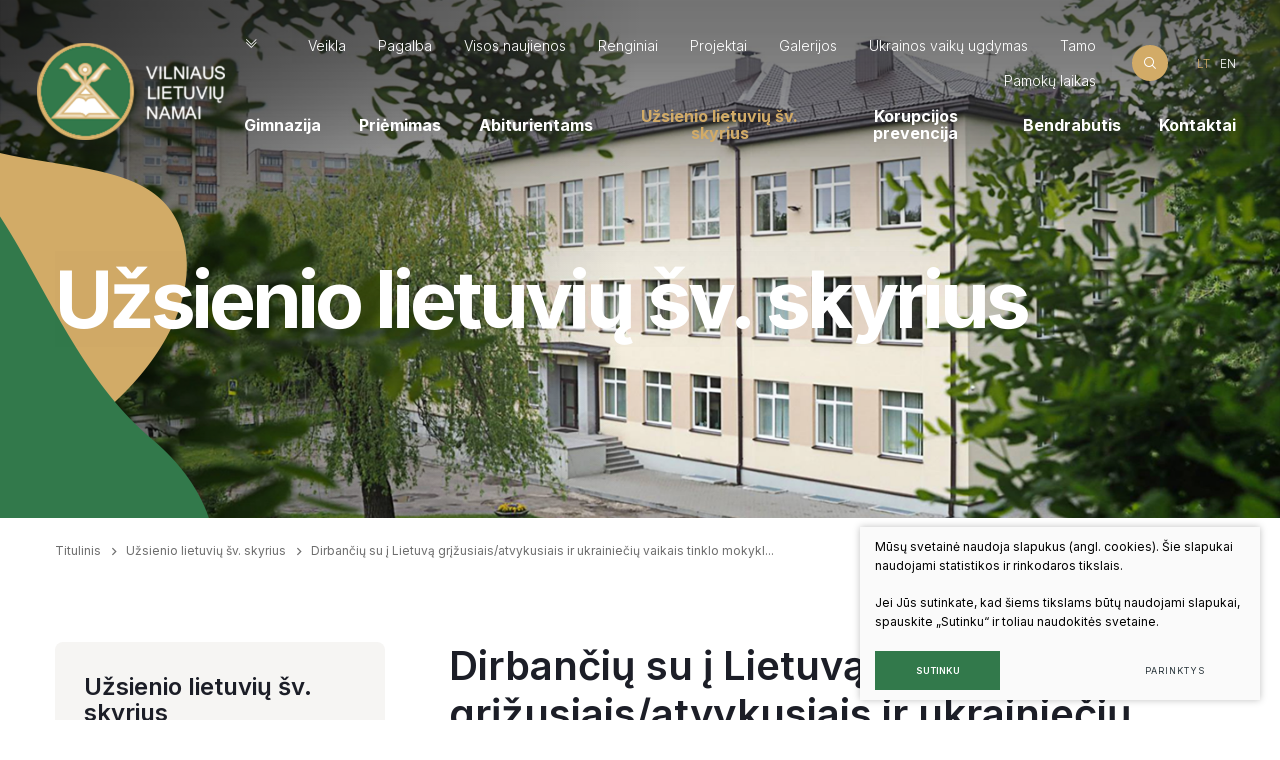

--- FILE ---
content_type: text/html; charset=utf-8
request_url: https://www.lnamai.lt/kursai-seminarai/
body_size: 7950
content:
      

<!DOCTYPE html>
<html lang="lt">
<head>
    <meta charset="UTF-8"/>
    
    <title>Dirbančių su į Lietuvą grįžusiais/atvykusiais ir ukrainiečių vaikais tinklo mokyklos - Vilniaus lietuvių namai</title>
    <meta name="viewport" content="width=device-width, initial-scale=1.0">
    <link rel="stylesheet" href="https://www.lnamai.lt/tmp/css/style_16.css?t=1715927837"/>
    <meta name="format-detection" content="telephone=no">

    <link rel="stylesheet" href="https://www.lnamai.lt/tmp/css/style_15.css?t=1649425000"/>

    
        <meta property="og:title" content="Dirbančių su į Lietuvą grįžusiais/atvykusiais ir ukrainiečių vaikais tinklo mokyklos" />
        <meta property="og:image" content="https://www.lnamai.lt/images/logo.png" />
        <meta property="og:url" content="https://www.lnamai.lt/kursai-seminarai/" />
        <meta property="og:image:width" content="376" />
        <meta property="og:image:height" content="194" />
        
        <meta property="og:type" content="website" />
    

    

            
    <script>

        var ajaxSuflerLink = '';

        var currency = "";
        var fancy_title = '';
        var out_of_stock = '';
        var after_login = 'https://www.lnamai.lt/kursai-seminarai/';
        var bing_key = 'AiyxKDPgKc9moRWeO-KVQ2wIX-kZdrqgBfRSCc_pFBtUWOr_H71CNHHtsscdhyMy';

        var reg_alias = '';
    </script>
    


    <link rel="canonical" href="https://www.lnamai.lt/kursai-seminarai/">
    
    
    
<base href="https://www.lnamai.lt/" />

    
</head>

<body class="inner">





<div class="mobile-additional-content hide">

    <div class="mob-nav-top-line">
        <div class="adresas">
            <a href="tel:"
               aria-label="Skambinti: ">
                <i class="far fa-phone"></i>
            </a>
        </div>
        <div class="mail">
            <a href="mailto:" aria-label="Rašyti: ">
                <i class="far fa-envelope"></i>
            </a>
        </div>
        <div class="adresas">
            <a href="" target="_blank" rel="noopener noreferrer" aria-label="Vieta žemėlapyje">
                <i class="far fa-map-marker"></i>
            </a>
        </div>
    </div>

    <div class="mob_search">
        <a href="#" aria-label="Paieška">
            <i class="far fa-search"></i>
        </a>
    </div>

    <div class="langs-select">
        <select aria-label="Pasirinkite kalbą">
                                    <option value="https://www.lnamai.lt/kursai-seminarai/"  selected>LT</option>
                                <option value="https://www.lnamai.lt/en/" >EN</option>
            
        </select>
    </div>

</div>

<div id="page">
    <header>
        <div class="container fluid">
            <a class="logo" href="https://www.lnamai.lt/" aria-label=""></a>
            <div class="header-content">
                <div class="header-elements">
                    <a href="#content" class="skip-to-content" aria-label="skip to content"><em class="fal fa-chevron-double-down"></em></a>
                    <nav class="top-menu-container" aria-label="Antrinis meniu">
    <ul class="top-menu">
                                                        <li class="">
                    <a href="https://www.lnamai.lt/strukturiniu-padaliniu-nuostatai/">
                        Veikla
                    </a>
                    
                </li>
                                                <li class="">
                    <a href="https://www.lnamai.lt/pagalba/">
                        Pagalba
                    </a>
                    
                </li>
                                                <li class="">
                    <a href="https://www.lnamai.lt/naujienos/">
                        Visos naujienos
                    </a>
                    
                </li>
                                                <li class="">
                    <a href="https://www.lnamai.lt/renginiai/">
                        Renginiai
                    </a>
                    
                </li>
                                                <li class="">
                    <a href="https://www.lnamai.lt/projektai/">
                        Projektai
                    </a>
                    
                </li>
                                                <li class="">
                    <a href="https://www.lnamai.lt/virsutinis-meniu-galerijos/">
                        Galerijos
                    </a>
                    
                </li>
                                                <li class="">
                    <a href="https://www.lnamai.lt/ukrainos-vaiku-ugdymas/">
                        Ukrainos vaikų ugdymas
                    </a>
                    
                </li>
                                                <li class="">
                    <a href="https://dienynas.tamo.lt/Prisijungimas/Login" target="_blank">
                        Tamo
                    </a>
                    
                </li>
                                                <li class="">
                    <a href="https://www.lnamai.lt/pamoku-tvarkarastis/">
                        Pamokų laikas
                    </a>
                    
                </li>
                        </ul>
</nav>

                    <div class="search-place">
                        <a href="#" class="search-toggler"   aria-label="Atidaryti paiešką">
                            <span class="icon-ico-1"></span>
                        </a>
                        <div class="search-container">
                            <form id="cntnt01moduleform_1" method="get" action="https://www.lnamai.lt/paieska/" class="cms_form">
<div class="hidden">
<input type="hidden" name="mact" value="Search,cntnt01,dosearch,0" />
<input type="hidden" name="cntnt01returnid" value="71" />
</div>

<input type="hidden" id="cntnt01origreturnid" name="cntnt01origreturnid" value="148" />



<input type="text" id="cntnt01searchinput" aria-label="Paieškos laukelis" class="search-sufler" autocomplete="off" name="cntnt01searchinput" placeholder="Paieška"
       value=""/>
<input type="hidden" name="anticsrf" value="f03946f6bf272a47982261e1b9629ef90759ccff098b8442d8ee3b0012794164">

<button type="submit" aria-label="Spauskite mygtuką ieškoti" value="&#xf002">
    <div class="search-text">
        Paieška
    </div>
    <span class="icon-ico-1"></span>
</button>
</form>



                        </div>
                    </div>
                        <div class="langs-menu-container">
        <ul class="langs-menu">
                            

                    <li class=" selected">
                        <a href="https://www.lnamai.lt/kursai-seminarai/">LT</a>
                    </li>
                                            

                    <li class="">
                        <a href="https://www.lnamai.lt/en/" aria-label="English language">EN</a>
                    </li>
                                    </ul>
    </div>

                </div>
                <nav class="main-menu-container" aria-label="Pagrindinis meniu">
    <ul class="main-menu">
                                                        <li class=" has-submenu">
                    <a href="https://www.lnamai.lt/gimnazija/">Gimnazija</a>
                                        <ul>
            <li class="">
            <a href="https://www.lnamai.lt/administracija/"                    >Bendruomenė</a>
                <ul class="content">
        
                    <li class="item ">
                
                <a href="https://www.lnamai.lt/administracija/"                        >
                    Administracija</a>
                
            </li>
                    <li class="item ">
                
                <a href="https://www.lnamai.lt/mokytojai-ir-aukletojai/"                        >
                    Mokytojai ir auklėtojai</a>
                
            </li>
                    <li class="item ">
                
                <a href="https://www.lnamai.lt/mokyklos-taryba/"                        >
                    Mokyklos taryba</a>
                
            </li>
                    <li class="item ">
                
                <a href="https://www.lnamai.lt/mokiniu-taryba/"                        >
                    Mokinių taryba</a>
                
            </li>
                    <li class="item ">
                
                <a href="https://www.lnamai.lt/kiti-specialistai/"                        >
                    Kiti specialistai</a>
                
            </li>
                    <li class="item ">
                
                <a href="https://www.lnamai.lt/gimnazija-priziurintys-pareigunai/"                        >
                    Gimnaziją prižiūrintys pareigūnai</a>
                
            </li>
                    <li class="item ">
                
                <a href="https://www.lnamai.lt/vadovu-darbotvarke/"                        >
                    Admnistracijos darbo grafikas</a>
                
            </li>
                
    </ul>


        </li>
            <li class="">
            <a href="https://www.lnamai.lt/misija-ir-vizija/"                    >Misija ir vizija</a>
            
        </li>
            <li class="">
            <a href="https://www.lnamai.lt/ugdymas/"                    >Ugdymas</a>
                <ul class="content">
        
                    <li class="item ">
                
                <a href="https://www.lnamai.lt/ugdymo-planas/"                        >
                    Ugdymo planai</a>
                
            </li>
                    <li class="item ">
                
                <a href="https://www.lnamai.lt/ugdymo-tikslai-ir-uzdaviniai/"                        >
                    Ugdymo programos</a>
                
            </li>
                    <li class="item ">
                
                <a href="https://www.lnamai.lt/neformalusis-ugdymas/"                        >
                    Neformalusis ugdymas</a>
                
            </li>
                    <li class="item ">
                
                <a href="https://www.lnamai.lt/konsultacijos-mokiniams-2022-2023-m-m/"                        >
                    Konsultacijos mokiniams</a>
                
            </li>
                    <li class="item ">
                
                <a href="https://www.lnamai.lt/konsultacijos-tevams/"                        >
                    Konsultacijos tėvams</a>
                
            </li>
                    <li class="item ">
                
                <a href="https://www.lnamai.lt/metodine-taryba/"                        >
                    Atnaujinto ugdymo turinio įgyvendinimas</a>
                
            </li>
                    <li class="item ">
                
                <a href="https://www.lnamai.lt/vertinimas/"                        >
                    Pasiekimų vertinimas</a>
                
            </li>
                
    </ul>


        </li>
            <li class="">
            <a href="https://www.lnamai.lt/darbo-grupes/"                    >Darbo grupės</a>
            
        </li>
            <li class="">
            <a href="https://www.lnamai.lt/gimnazijos-atributika/"                    >Atributika</a>
            
        </li>
            <li class="">
            <a href="https://www.lnamai.lt/muziejus/"                    >Muziejus</a>
            
        </li>
            <li class="">
            <a href="https://www.lnamai.lt/metrastis/"                    >Metraštis</a>
            
        </li>
            <li class="">
            <a href="https://www.lnamai.lt/socialiniai-partneriai/"                    >Socialiniai partneriai</a>
            
        </li>
            <li class="">
            <a href="https://www.lnamai.lt/filmas-apie-gimnazija/"                    >Filmas apie gimnaziją</a>
            
        </li>
    </ul>


                </li>

                                                <li class=" has-submenu">
                    <a href="https://www.lnamai.lt/lt/">Priėmimas</a>
                                        <ul>
            <li class="">
            <a href="https://www.lnamai.lt/lt/"                    >LT</a>
            
        </li>
    </ul>


                </li>

                                                <li class="">
                    <a href="https://www.lnamai.lt/abiturientams/">Abiturientams</a>
                                        
                </li>

                                                <li class="selected has-submenu">
                    <a href="https://www.lnamai.lt/uzsienio-lietuviu-svietimo-skyrius/">Užsienio lietuvių šv. skyrius</a>
                                        <ul>
            <li class="">
            <a href="https://www.lnamai.lt/akreditacijos-pazymelimas/" target="_blank" rel="noopener noreferrer"                    >Akreditacijos pažymėjimas</a>
            
        </li>
            <li class="">
            <a href="https://www.lnamai.lt/kvalifikacijos-tobulinimas/"                    >Kvalifikacijos tobulinimas</a>
                <ul class="content">
        
                    <li class="item ">
                
                <a href="https://www.lnamai.lt/kursu-seminaru-mokomoji-medziaga/"                        >
                    Organizuoti mokymai</a>
                
            </li>
                
    </ul>


        </li>
            <li class="">
            <a href="https://www.lnamai.lt/apie-mus/"                    >Pasaulio lietuvių Moodle klasė</a>
            
        </li>
            <li class="">
            <a href="https://www.lnamai.lt/lygio-nustatymai/"                    >Migrantų mokymas</a>
            
        </li>
            <li class="selected">
            <a href="https://www.lnamai.lt/kursai-seminarai/"                    >Dirbančių su į Lietuvą grįžusiais/atvykusiais ir ukrainiečių vaikais tinklo mokyklos</a>
            
        </li>
            <li class="">
            <a href="https://www.lnamai.lt/lietuviu-kalbos-mokejimo-lygio-nustatymo-egzaminas/"                    >Lietuvių kalbos mokėjimo lygio nustatymo egzaminas</a>
            
        </li>
            <li class="">
            <a href="https://www.lnamai.lt/uzsienio-lietuviu-studentu-klubas/"                    >Užsienio lietuvių studentų klubas</a>
                <ul class="content">
        
                    <li class="item ">
                
                <a href="https://www.lnamai.lt/uzsienio-lietuviu-studentu-klubas-apie-mus/"                        >
                    Apie mus</a>
                
            </li>
                
    </ul>


        </li>
            <li class="">
            <a href="https://www.lnamai.lt/metodine-veikla/"                    >Metodinė veikla</a>
                <ul class="content">
        
                    <li class="item ">
                
                <a href="https://www.lnamai.lt/edukacines-patirties-bankas/"                        >
                    Edukacinės patirties bankas</a>
                
            </li>
                    <li class="item ">
                
                <a href="https://www.lnamai.lt/mokymo-priemones-vadoveliai/"                        >
                    Mokymo priemonės, vadovėliai</a>
                
            </li>
                    <li class="item ">
                
                <a href="https://www.lnamai.lt/konferenciju-medziaga/"                        >
                    Konferencijų medžiaga</a>
                
            </li>
                    <li class="item ">
                
                <a href="https://www.lnamai.lt/filmai/"                        >
                    Filmai</a>
                
            </li>
                
    </ul>


        </li>
            <li class="">
            <a href="https://www.lnamai.lt/uzsienio-lietuviu-svietimo-skyrius-kontaktai/"                    >Kontaktai</a>
            
        </li>
    </ul>


                </li>

                                                <li class="">
                    <a href="https://www.lnamai.lt/korupcijos-prevencija/">Korupcijos prevencija</a>
                                        
                </li>

                                                <li class="">
                    <a href="https://www.lnamai.lt/bendrabutis/">Bendrabutis</a>
                                        
                </li>

                                                <li class=" has-submenu">
                    <a href="https://www.lnamai.lt/struktura-ir-kontaktai/">Kontaktai</a>
                                        <ul>
            <li class="">
            <a href="https://www.lnamai.lt/kontaktai/"                    >Kontaktai</a>
            
        </li>
            <li class="">
            <a href="https://www.lnamai.lt/struktura/"                    >Struktūra</a>
            
        </li>
    </ul>


                </li>

                        </ul>
</nav>

            </div>
        </div>
    </header>
    <main>

























<section class="page-top-photo-section decored" style="background-image: url(images/photos/photo-1.jpg)">
    <div class="container">
        <div class="cont">
            <h1>
                Užsienio lietuvių šv. skyrius
                            </h1>
        </div>
    </div>
    <div class="dec-5">
        <img src="images/misc/dec-7.png" alt="decoration-7">
    </div>
</section>

<section class="path-container-section">
    <div class="container">
        <div class="path-container">
            <ul class="path">
                <li><a href="https://www.lnamai.lt/">Titulinis</a> </li><li> <a href="https://www.lnamai.lt/uzsienio-lietuviu-svietimo-skyrius/">Užsienio lietuvių šv. skyrius</a> </li><li> <span class="lastitem">Dirbančių su į Lietuvą grįžusiais/atvykusiais ir ukrainiečių vaikais tinklo mokykl...</span></li>
            </ul>
            <div>
                <a class="iconed-link" href="javascript:window.history.back();">
                    < Atgal
                </a>
            </div>
        </div>
    </div>
</section>

<a name="content"></a>

<section class="content-colls-section">
    <div class="container">
        <div class="content-colls">
                                                                <aside>
            <div class="content-menu-box">
                <div class="content-menu-title">
                    Užsienio lietuvių šv. skyrius
                                    </div>
                <div class="content-menu-container">
                    <a href="" class="mobile-menu-toggler" style="display:none;">
                        Dirbančių su į Lietuvą grįžusiais/atvykusiais ir ukrainiečių vaikais tinklo mokyklos                        <i class="fa fa-plus"></i>
                    </a>
                    <ul class="content-menu">
                                                                                                
                                                                                                                                                                                                                                                                                                                                                                                                                                                                                                                                    
                                                                                                                                    
                                                                                                                            
                                                                                        <li class="">
                        <a href="https://www.lnamai.lt/akreditacijos-pazymelimas/" target="_blank" rel="noopener noreferrer">Akreditacijos pažymėjimas</a>
                                            </li>
                                                                                                        <li class="">
                        <a href="https://www.lnamai.lt/kvalifikacijos-tobulinimas/">Kvalifikacijos tobulinimas</a>
                                            </li>
                                                                                                        <li class="">
                        <a href="https://www.lnamai.lt/apie-mus/">Pasaulio lietuvių Moodle klasė</a>
                                            </li>
                                                                                                        <li class="">
                        <a href="https://www.lnamai.lt/lygio-nustatymai/">Migrantų mokymas</a>
                                            </li>
                                                                                                        <li class="selected ">
                        <a href="https://www.lnamai.lt/kursai-seminarai/">Dirbančių su į Lietuvą grįžusiais/atvykusiais ir ukrainiečių vaikais tinklo mokyklos</a>
                                                    
                                            </li>
                                                                                                        <li class="">
                        <a href="https://www.lnamai.lt/lietuviu-kalbos-mokejimo-lygio-nustatymo-egzaminas/">Lietuvių kalbos mokėjimo lygio nustatymo egzaminas</a>
                                            </li>
                                                                                                        <li class="">
                        <a href="https://www.lnamai.lt/uzsienio-lietuviu-studentu-klubas/">Užsienio lietuvių studentų klubas</a>
                                            </li>
                                                                                                        <li class="">
                        <a href="https://www.lnamai.lt/metodine-veikla/">Metodinė veikla</a>
                                            </li>
                                                                                                        <li class="">
                        <a href="https://www.lnamai.lt/uzsienio-lietuviu-svietimo-skyrius-kontaktai/">Kontaktai</a>
                                            </li>
                                                                                                    
                                                                                    
                                                                                    
                                                                                                                        
                    </ul>
                </div>
            </div>
        </aside>
    
                                        <div class="mainbar">
                                                            <h2 class="custom-title-1 semi-black-color">
                            Dirbančių su į Lietuvą grįžusiais/atvykusiais ir ukrainiečių vaikais tinklo mokyklos
                        </h2>
                                        <div class="page-module">
                                                    <p align="justify">2019 metais stiprinant mokyklų pasirengimą visapusiškai integruoti į Lietuvą grįžtančius/ atvykstančius vaikus buvo numatyta  sukurti skirtingas Lietuvos savivaldybes jungiantį mokyklų tinklą.  Pagrindinis jo  tikslas – dalintis praktine patirtimi apie grįžusių/atvykusių vaikų visuminio (mokymosi, socialinio ir emocinio) integracijos proceso užtikrinimą mokykloje, padėti kitoms Lietuvos mokykloms ugdyti tokius vaikus. <br /><font color="#000000">Dalyvavimas tinklo veiklose sudaro galimybes mokykloms bendradarbiauti, dalintis gerąja patirtimi, inicijuoti bendrus projektus, organizuoti tęstinio profesinio tobulinimo/si renginius tiek nuotoliniu, tiek kontaktiniu būdu. Padeda mokykloms spręsti į  Lietuvą  sugrįžusių/atvykusių vaikų ugdymo/si problemas. Mokytojai  tobulina kompetencijas kalbos  ugdymo didaktikos srityje, pagilina  ugdymo  turinio  dirbant  su į Lietuvą grįžtančiais  /  atvykstančiais  vaikais dalykines ir profesines  kompetencijas. Mokyklų dirbančių su į Lietuvą grįžusiais/ atvykusiais vaikais tinklas padės atvykusioms/grįžusioms į Lietuvą šeimoms pasirinkti tinkamą, jų poreikius atitinkančią, ugdymo/si įstaigą ir sėkmingai integruotis į Lietuvos gyvenimą.<br /><br /><font color="#3598DB"><u><a href="uploads/Tinklo%20mokyklos/Mokykl%25C5%25B3%2520dirban%25C4%258Di%25C5%25B3%2520su%2520i%25C5%25A1%2520u%25C5%25BEsienio%2520gr%25C4%25AF%25C5%25BEusiais%2520atvykusiais%2520ir%2520ukrainie%25C4%258Di%25C5%25B3%2520vaikais%2520kontaktai.docx"><font size="4"><b>Tinklo </b></font></a><u><a href="uploads/Tinklo%20mokyklos/Mokykl%25C5%25B3%2520dirban%25C4%258Di%25C5%25B3%2520su%2520i%25C5%25A1%2520u%25C5%25BEsienio%2520gr%25C4%25AF%25C5%25BEusiais%2520atvykusiais%2520ir%2520ukrainie%25C4%258Di%25C5%25B3%2520vaikais%2520kontaktai.docx"><font size="4"><b>mokyklos</b></font></a></u></u></font><br /></font><a href="uploads/Tinklo%20mokyklos/lt_mokymas_ik_ir_po_ik-1.pdf" style="color: #000000; text-decoration: underline;">Kaip mokyti lietuvių kalbos išlyginamojoje ir po išlyginamosios klasės?</a><br /><font color="#C2E0F4"><a href="uploads/Tinklo%20mokyklos/mokiniu_adaptacija_voloseviciene.pdf" target="_blank" style="color: #000000; text-decoration: underline;" rel="noopener" color="#C2E0F4"> <font color="#000000">Mokinių, atvykusių į Lietuvą iš užsienio ir turinčių mokymosi sunkumų dėl mokymosi ne gimtąja kalba arba gyvenančių kitoje kultūrinėje/kalbinėje aplinkoje, adaptacija pradinėse klasėse.</font></a></font><br /><font color="#C2E0F4"><a href="uploads/Tinklo%20mokyklos/poreikiai_ivertinimas_perdniene.pdf" style="color: #000000; text-decoration: underline;" color="#C2E0F4"> <font color="#3598DB"><font color="#000000">Grįžusių/atvykusių vaikų poreikiai ir jų įvertinimas mokykloje: į ką svarbu atkreipti dėmesį ?</font></font></a></font><br /><font color="#C2E0F4"><a href="uploads/Tinklo%20mokyklos/2019_11_26_29_seminaro_refleksija.pdf" target="_blank" style="color: #000000; text-decoration: underline;" rel="noopener" color="#C2E0F4"> <font color="#3598DB"><font color="#000000">2019 m. lapkricio 26 ir 29 d. bei gruod˛io 6 ir 13 d. seminaro refleksija</font></font></a></font><br /><a href="uploads/Tinklo%20mokyklos/km_2021_03_04.pdf" style="color: #000000; text-decoration: underline;"><font color="#C2E0F4"> <font color="#000000">„Kūrybinis mąstymas. Įvairios kūrybinio mąstymo lavinimo technikos“, 2021 m. kovo 4 d. seminaro medžiaga.</font></font></a></p>
<p><strong>2021 m. organizuoti seminarai mokykloms, dirbančioms su į Lietuvą grįžtančiais / atvykstančiais, ukrainiečių  vaikais</strong></p>
<ul>
<li>„Įtraukusis ugdymas - arba mokykla kiekvienam“, vasario 26 d.</li>
<li>„Kūrybinis mąstymas. Įvairios kūrybinio mąstymo lavinimo technikos“, kovo 4 d.</li>
<li>„Lietuvių kalbos metodika ir praktika. Logopedinė patirtis lavinant foneminę klausą“, balandžio 22 d.</li>
</ul>
<p><strong>2022 m. organizuoti seminarai mokykloms, dirbančioms su į Lietuvą grįžtančiais / atvykstančiais, ukrainiečių  vaikais</strong></p>
<ul>
<li>„Interaktyvios mokymo/si priemonės ir platformos dirbant su iš užsienio grįžusiais / atvykusiais ir  ukrainiečių vaikais‘‘, gruodžio 12 d.</li>
<li>„Pamokų receptai ugdant grįžusius/atvykusius iš užsienio vaikus‘‘, lapkričio 30 d.</li>
<li>„Kaip mokyti integruoti kitakalbį lietuviškoje klasėje‘‘, rugsėjo 26-30 d.</li>
<li>„Pirmieji 10 žingsnių mokant lietuvių kalbos užsieniečius vaikus‘‘, kovo 21-24 d.; kovo 4-7 d.; gegužės 16-19 d.; gegužės 23-26 d. </li>
<li>„Pamokos struktūra ir vertinimas. Įvairūs darbo metodai‘‘, kovo 4 d.</li>
</ul>
<p><b>2023 m. organizuoti seminarai dirbančių su į Lietuvą grįžusiais/atvykusiais ir ukrainiečių vaikais tinklo mokykloms</b></p>
<ul>
<li>„Įvairių kalbinių gebėjimų lygių vaikų mokymas vienoje klasėje/ grupėje“, balandžio 27 d.</li>
<li>„Foneminis, audiovizualinis ir patyriminis ugdymas, mokant iš užsienio grįžusius/atvykusius ir ukrainiečių vaikus“, rugsėjo 29 d.</li>
<li>„Pažintis su dirbtinio intelekto sritimi ir robotizavimo sprendimai mokytojo darbe“, lapkričio 30 d.</li>
<li>„Lietuvių kalbos mokymas pradiniame ugdyme. Kaip įtraukti iš užsienio grįžusius/atvykusius ir ukrainiečių vaikus?“, gruodžio 8,12 d.</li>
</ul>
<p>Kontaktinis asmuo – Živile Tarvydienė<br />El.p.: <a href="mailto:zivile@lnamai.lt" style="color: #003300; text-decoration: underline;">zivile@lnamai.lt</a><br /><br /><img src="uploads/Greta/6.png" alt="" width="780" height="439" /></p>
<div id="leifolkicnjbbkajlfmhackhfmijcecc" style="display: none;"></div>
<div id="leifolkicnjbbkajlfmhackhfmijcecc" style="display: none;"></div>
<div id="leifolkicnjbbkajlfmhackhfmijcecc" style="display: none;"></div>
<div id="leifolkicnjbbkajlfmhackhfmijcecc" style="display: none;"></div>
<div id="leifolkicnjbbkajlfmhackhfmijcecc" style="display: none;"></div>
<div id="leifolkicnjbbkajlfmhackhfmijcecc" style="display: none;"></div>
<div id="leifolkicnjbbkajlfmhackhfmijcecc" style="display: none;"></div>
<div id="leifolkicnjbbkajlfmhackhfmijcecc" style="display: none;"></div>
<div id="leifolkicnjbbkajlfmhackhfmijcecc" style="display: none;"></div>
<div id="leifolkicnjbbkajlfmhackhfmijcecc" style="display: none;"></div>
                            <br>
                            <br>
                                                        <p></p>
<div id="leifolkicnjbbkajlfmhackhfmijcecc" style="display: none;"></div>
<div id="leifolkicnjbbkajlfmhackhfmijcecc" style="display: none;"></div>
<div id="leifolkicnjbbkajlfmhackhfmijcecc" style="display: none;"></div>
<div id="leifolkicnjbbkajlfmhackhfmijcecc" style="display: none;"></div>
<div id="leifolkicnjbbkajlfmhackhfmijcecc" style="display: none;"></div>
<div id="leifolkicnjbbkajlfmhackhfmijcecc" style="display: none;"></div>
<div id="leifolkicnjbbkajlfmhackhfmijcecc" style="display: none;"></div>
<div id="leifolkicnjbbkajlfmhackhfmijcecc" style="display: none;"></div>
<div id="leifolkicnjbbkajlfmhackhfmijcecc" style="display: none;"></div>
<div id="leifolkicnjbbkajlfmhackhfmijcecc" style="display: none;"></div>
                                            </div>
                                
                
            </div>
        </div>
    </div>
</section>





</main>
<section class="footer-colls-section">
    <div class="container">
        <div class="footer-colls">
            <div>
                <img src="images/logo2.png" alt="logo" width="96">
            </div>
            <div>
                <h4>Vilniaus lietuvių namai</h4>
<p>Biudžetinė įstaiga<br />Duomenys kaupiami ir saugomi<br />Juridinių asmenų registre,<br />kodas 190979161</p>
            </div>
            <div>
                <h4>Kontaktai</h4>
<p>Dzūkų g. 43, LT-02116, Vilnius<br />tel/faks. +370 5 269 5173<br />Raštinės el. p. <font size="2"><a href="mailto:rastine@lietuviunamai.vilnius.lm.lt"><font size="3">rastine@lietuviunamai.vilnius.lm.lt</font></a></font></p>
            </div>
            <div>
                                        <h4>
                Informacija
            </h4>
            <ul>
                    
            <li class="">
                <a href="https://www.lnamai.lt/remejai/">Rėmėjai</a>
            </li>

                    
            <li class="">
                <a href="https://www.lnamai.lt/nuorodos/">Nuorodos</a>
            </li>

                    
            <li class="">
                <a href="https://www.lnamai.lt/nuotolinis-mokymas/">Nuotolinis mokymas</a>
            </li>

                    
            <li class="">
                <a href="https://www.lnamai.lt/ivertinkite-paslaugas/">Įvertinkite paslaugas</a>
            </li>

                </ul>

            </div>
            <div>
                <h4>Darbo laikas</h4>
<p>I-V 08:00 - 17:00</p>
            </div>
        </div>
    </div>
</section>
<footer class="decored">
    <div class="container">
        <div class="footer-content">
            <div>
                © 2021 Visos teisės saugomos
            </div>
            
                <div class="policy_link">
   &nbsp;
   &nbsp;
   <a href="/duomenu-apsauga/">
    Duomenų apsauga
   </a>
  </div>
    
            <div>
                Sukurta: <a href="https://www.texus.lt" target="_blank" rel="noopener noreferrer" aria-label="Texus">TEXUS</a>
            </div>
        </div>
    </div>
    <div class="dec-3">
        <img src="images/misc/dec-3.png" alt="decoration-3">
    </div>
</footer>


</div>

<noscript>Please ensure Javascript is enabled for purposes of <a href="https://userway.org">website accessibility</a></noscript>
<script src="libs/jquery/dist/jquery.min.js" type="text/javascript"></script>
<script src="libs/fancybox/dist/jquery.fancybox.min.js" type="text/javascript"></script>
<script src="libs/TurnWheel/jReject/js/jquery.reject.js" type="text/javascript"></script>

<script src="libs/swiper/package/js/swiper.min.js" type="text/javascript"></script>

<script src="js/modernizr.js" type="text/javascript"></script>
<script  type="application/javascript" src="https://www.lnamai.lt/tmp/js/script_17.js?t=1649425092"></script>
<script src="js/johndyer-mediaelement/build/mediaelement-and-player.min.js" type="text/javascript"></script>
<script src="/js/uploader/js/plupload.full.min.js" type="text/javascript"></script>
<script  type="application/javascript" src="https://www.lnamai.lt/tmp/js/script_10.js?t=1649425091"></script>
<script  type="application/javascript" src="https://www.lnamai.lt/tmp/js/script_18.js?t=1681204329"></script>



        <script src="/js/cookie.js" type="text/javascript"></script>
        <link rel="stylesheet" href="/css/cookie.css">

        <div class="cookie-section">
            <div class="descr">
                <p>Mūsų svetainė naudoja slapukus (angl. cookies). Šie slapukai naudojami statistikos ir rinkodaros tikslais.</p>
<p>Jei Jūs sutinkate, kad šiems tikslams būtų naudojami slapukai, spauskite „Sutinku“ ir toliau naudokitės svetaine.</p>
                
            </div>
            <div class="descr2" id="cookie_conf">
                <div class="cblock-1">
                    <div class="aditional_form_info">
                                        <p>Kad veiktų užklausos forma, naudojame sistemą „Google ReCaptcha“, kuri padeda atskirti jus nuo interneto robotų, kurie siunčia brukalus (angl. spam) ir panašaus tipo informaciją. </p>
<p>Taigi, kad šios užklausos forma užtikrintai veiktų, jūs turite pažymėti „Sutinku su našumo slapukais“.</p>
                
                    </div>
                    <p><strong>Slapukų naudojimo parinktys</strong></p>
<p>Jūs galite pasirinkti, kuriuos slapukus leidžiate naudoti. <br /><a href="duomenu-apsauga/" rel="noopener noreferrer" target="_blank">Plačiau apie slapukų ir privatumo politiką</a>.</p>

                </div>

                <div class="cblock-2">

                    <table class="cookie-table" cellpadding="0" cellspacing="0">
                        <tbody>
                            <tr>
                                <th>
                                    Pasirinkimas
                                </th>
                                <th>
                                    Paaiškinimas                 
                                </th>
                            </tr>
                            <tr>
                                <td>
                                    <input type="checkbox" id="cookie_policy_1" name="cookie_policy_1" aria-label="Funkciniai slapukai (būtini)" value="1" checked disabled="disabled">
                                </td>
                                <td>
                                    <label for="cookie_policy_1">                <strong>Funkciniai slapukai (būtini)</strong>
<p>Šie slapukai yra būtini, kad veiktų svetainė, ir negali būti išjungti. Šie slapukai nesaugo jokių duomenų, pagal kuriuos būtų galima jus asmeniškai atpažinti, ir yra ištrinami išėjus iš svetainės.</p>
                </label>
                                </td>
                            </tr>
                            <tr>
                                <td>
                                    <input type="checkbox" id="cookie_policy_2" name="cookie_policy_2" aria-label="Našumo slapukai" checked value="2">
                                </td>
                                <td>
    
                                    <label for="cookie_policy_2">                <strong>Našumo slapukai</strong>
<p>Šie slapukai leidžia apskaičiuoti, kaip dažnai lankomasi svetainėje, ir nustatyti duomenų srauto šaltinius – tik turėdami tokią informaciją galėsime patobulinti svetainės veikimą. Jie padeda mums atskirti, kurie puslapiai yra populiariausi, ir matyti, kaip vartotojai naudojasi svetaine. Tam mes naudojamės „Google Analytics“ statistikos sistema. Surinktos informacijos neplatiname. Surinkta informacija yra visiškai anonimiška ir tiesiogiai jūsų neidentifikuoja.</p>
                </label>
                                </td>
                            </tr>
                            <tr>
                                <td>
                                    <input type="checkbox" id="cookie_policy_3" name="cookie_policy_3" aria-label="Reklaminiai slapukai"  value="3">
                                </td>
                                <td>
                                    <label for="cookie_policy_3">                <strong>Reklaminiai slapukai</strong>
<p>Šie slapukai yra naudojami trečiųjų šalių, kad būtų galima pateikti reklamą, atitinkančią jūsų poreikius. Mes naudojame slapukus, kurie padeda rinkti informaciją apie jūsų veiksmus internete ir leidžia sužinoti, kuo jūs domitės, taigi galime pateikti tik Jus dominančią reklamą. Jeigu nesutinkate, kad jums rodytume reklamą, palikite šį langelį nepažymėtą.</p>
                </label>
                                </td>
                            </tr>
                        </tbody>
                    </table>

                </div>

                <div class="cblock-3 descr3">
                    <div class="pure-g">
                        <div class="pure-u-1-1">
                            <a class="ext_button f_11 uppercase green-style nowrap submit-part-cookie">

                                Sutinku
                            </a>

                            <a class="ext_button f_11 uppercase green-style nowrap cookie-cancel submit-none-cookie">
                                Nesutinku

                            </a>

                        </div>
                    </div>

                </div>
            </div>
            <div class="cookie-block">
                <div>
                    <a class="ext_button f_9 uppercase green-style nowrap submit-cookie" aria-label="Sutinku">
                        Sutinku
                    </a>
                </div>
                <div>
                    <a href="#cookie_conf"
                       class="ext_button f_9 uppercase trg-style nowrap  fancy2" aria-label="Parinktys">
                        Parinktys
                    </a>
                </div>

            </div>
        </div>
    

</body>
</html>



--- FILE ---
content_type: text/css
request_url: https://www.lnamai.lt/tmp/css/style_16.css?t=1715927837
body_size: 6174
content:
@import "../../libs/pure/pure-min.css";@import "../../libs/pure/grids-responsive-min.css";@import "../../css/pure-extend.css";@import "../../css/extra.css";@import "../../js/johndyer-mediaelement/build/mediaelementplayer.min.css";@import "../../libs/swiper/package/css/swiper.min.css";@import "../../libs/fontawesome-pro-5.7.2-web/css/all.min.css";@import "../../libs/TurnWheel/jReject/css/jquery.reject.css";@import "../../libs/fancybox/dist/jquery.fancybox.min.css";@import "../../images/icons/icomoon/style.css";@import url(https://fonts.googleapis.com/css2?family=Inter:wght@100;200;300;400;500;600;700;800;900&display=swap);html{height:100%}body{min-height:100vh;color:#363636;font-weight:400;font-family:'Inter',sans-serif;font-size:16px;line-height:1.6;display:-webkit-box;display:-ms-flexbox;display:flex;-webkit-box-orient:vertical;-webkit-box-direction:normal;-ms-flex-direction:column;flex-direction:column}.special-table{overflow-x:auto}a{text-decoration:none;outline:none;color:#32794b;-webkit-transition:all ease 0.3s;-o-transition:all ease 0.3s;transition:all ease 0.3s}a:focus,a:hover{text-decoration:none;color:#000}a:focus{text-decoration:underline}#page{min-height:100vh;position:relative;overflow:hidden;display:-webkit-box;display:-ms-flexbox;display:flex;-webkit-box-orient:vertical;-webkit-box-direction:normal;-ms-flex-direction:column;flex-direction:column;-webkit-box-flex:1;-ms-flex:auto;flex:auto}div.container.fluid{width:100%;padding:0 44px}footer{height:80px;clear:both;position:relative;z-index:3;background:#f6f5f3;color:#6e6e6e;font-size:14px;font-weight:300;display:-webkit-box;display:-ms-flexbox;display:flex;-webkit-box-align:center;-ms-flex-align:center;align-items:center}div.footer-content{display:-webkit-box;display:-ms-flexbox;display:flex;-webkit-box-align:center;-ms-flex-align:center;align-items:center;-webkit-box-pack:justify;-ms-flex-pack:justify;justify-content:space-between}header{position:absolute;left:0;right:0;top:0;z-index:222}header>.container{position:relative;height:100%}main{-webkit-box-flex:1;-ms-flex:auto;flex:auto;-ms-flex-positive:1;flex-grow:1}div.header-content{position:relative;height:100%;display:-webkit-box;display:-ms-flexbox;display:flex;-webkit-box-orient:vertical;-webkit-box-direction:normal;-ms-flex-direction:column;flex-direction:column;-webkit-box-align:end;-ms-flex-align:end;align-items:flex-end;padding-left:200px}a.logo{display:-webkit-box;display:-ms-flexbox;display:flex;position:absolute;left:37px;top:22px;bottom:-4px;background:url(../../images/logo.png) left center no-repeat;width:188px;background-size:contain;z-index:15}section{padding:60px 0}section.supporters{padding-bottom:47px}div.supporters-container .swiper-slide{height:auto;display:-webkit-box;display:-ms-flexbox;display:flex}div.supporters-container a{display:-webkit-box;display:-ms-flexbox;display:flex;-webkit-box-align:center;-ms-flex-align:center;align-items:center;-webkit-box-pack:center;-ms-flex-pack:center;justify-content:center}div.supporters-container a img{display:block;max-width:100%;-webkit-transition:all ease 0.3s;-moz-transition:all ease 0.3s;-ms-transition:all ease 0.3s;-o-transition:all ease 0.3s;transition:all ease 0.3s}div.supporters-container a:hover img,div.supporters-container a:focus img{transform:scale(1.1)}section.about-us{padding-top:105px;padding-bottom:50px}section.about-us + section.supporters{padding-top:10px}div.about-us-container{display:-webkit-box;display:-ms-flexbox;display:flex}div.about-us-container>div{min-width:calc(100% / 2);padding:0 15px 15px 15px;-webkit-box-flex:1;-ms-flex:1 1 100%;flex:1 1 100%}div.about-us-container>div.photo{display:-webkit-box;display:-ms-flexbox;display:flex;-webkit-box-pack:end;-ms-flex-pack:end;justify-content:flex-end}div.about-us-container>div.photo>div{min-width:calc(50vw - 15px);position:relative}div.about-us-container>div.photo>div>div{position:relative}div.about-us-container>div.photo>div>div:before{position:absolute;right:-18px;top:75px;bottom:50px;border-radius:8px;left:0;background:#32794b;content:'';z-index:-1}div.about-us-container>div.photo>div:after{background:url(../../images/misc/dec-4.png);width:295px;height:291px;position:absolute;right:-130px;bottom:-50px;content:''}div.about-us-container>div.photo img{width:100%;height:auto;display:block;border-radius:8px}div.about-us-container .descr>div{padding-left:70px;padding-top:37px;line-height:1.6}div.about-us-container .descr h3{font-size:40px;color:#1C1E27;font-weight:600;line-height:1.2;margin-bottom:.8em}div.about-us-container .action{font-size:14px;margin-top:25px}section.events{background:#32794b;padding-top:65px;padding-bottom:96px}div.events-container .swiper-slide{height:auto}a.event-item{display:flex;flex-direction:column;height:100%;border-radius:8px;background:#fff;padding:36px 44px 33px 37px;color:#6e6e6e}a.event-item .date{font-size:12px;margin-bottom:11px}a.event-item .date span{margin-right:9px}a.event-item .title{font-weight:600;font-size:18px;color:#1c1e27;margin-bottom:20px;-webkit-transition:all ease 0.3s;-o-transition:all ease 0.3s;transition:all ease 0.3s}a.event-item:focus .title,a.event-item:hover .title{color:#d2ab67}a.event-item .action{margin-top:auto;padding-top:33px;font-weight:600;color:#32794b;font-size:14px;text-transform:uppercase;display:block;letter-spacing:1px;-webkit-transition:all ease 0.3s;-o-transition:all ease 0.3s;transition:all ease 0.3s}a.event-item:focus .action,a.event-item:hover .action{color:#d2ab67}section.news{padding-top:96px;padding-bottom:80px}div.news-container{margin-bottom:-15px;margin-right:-180px}div.news-container .pure-u-md-3-4{margin-left:-40px}div.page-module .news-container{margin-left:auto!important;margin-right:auto!important}div.news-container>div{margin-bottom:15px}div.news-container>div>.descr{padding-top:70px;padding-right:30px}div.news-container div.swiper-controls{margin-top:66px}a.news-item{display:block}a.news-item .photo img{width:100%;height:auto;display:block;border-radius:8px}a.news-item .descr{padding-top:29px}a.news-item .descr .date{font-size:12px;font-weight:400;color:#6e6e6e;margin-bottom:9px}a.news-item .descr .date span{margin-right:7px}a.news-item .descr .title{color:#1c1e27;font-weight:600;font-size:18px;-webkit-transition:all ease 0.3s;-o-transition:all ease 0.3s;transition:all ease 0.3s}a.news-item:focus .descr .title,a.news-item:hover .descr .title{color:#32794b}a.news-item .descr .action{color:#32794b;font-weight:600;font-size:14px;text-transform:uppercase;margin-top:30px;letter-spacing:1px}.show-all-news{z-index:1;position:relative;margin-top:30px;display:none}.last-slide .show-all-news{display:block}div.index-swiper-container{position:relative}div.index-swiper .swiper-slide .photo{width:100%;height:auto;display:block;-o-object-fit:cover;object-fit:cover;max-height:100vh;min-height:655px}div.index-swiper div.swiper-slide-content{position:absolute;left:0;right:0;bottom:0;top:0;display:-webkit-box;display:-ms-flexbox;display:flex;-webkit-box-align:center;-ms-flex-align:center;align-items:center;background:rgba(12,12,12,.21);color:#fff;z-index:1;padding:130px 0 340px 0}div.index-swiper div.swiper-slide-content:before{position:absolute;top:0;left:0;right:0;background:url(../../images/misc/dec-5.png);height:387px;background-size:contain;content:'';opacity:.8;background-repeat:repeat-x}div.index-swiper div.swiper-slide-content:after{content:'';position:absolute;left:0;top:0;bottom:0;background:rgb(0,0,0);background:-o-linear-gradient(357deg,rgba(0,0,0,1) 0%,rgba(255,255,255,0) 49%);background:linear-gradient(93deg,rgba(0,0,0,1) 0%,rgba(255,255,255,0) 49%);filter:progid:DXImageTransform.Microsoft.gradient(startColorstr="#000000",endColorstr="#ffffff",GradientType=1);right:0;opacity:.6;z-index:-1}div.index-swiper div.swiper-slide-content h1{margin:0;font-size:100px;color:#fff;font-weight:700;line-height:1;letter-spacing:-4px}div.index-swiper div.swiper-slide-content .container{z-index:2}div.swiper-blocks-container{position:absolute;left:0;bottom:0;right:0;z-index:1;padding-bottom:147px}div.swiper-blocks{display:-webkit-box;display:-ms-flexbox;display:flex;-ms-flex-wrap:wrap;flex-wrap:wrap;margin:0 -5px -11px -5px;max-width:535px}div.swiper-blocks>*{max-width:calc(100% / 2);-webkit-box-flex:1;-ms-flex:1 1 100%;flex:1 1 100%;display:-webkit-box;display:-ms-flexbox;display:flex;padding:0 5px 11px 5px}a.swiper-block-item{display:-webkit-box;display:-ms-flexbox;display:flex;-webkit-box-align:center;-ms-flex-align:center;align-items:center;font-size:16px;color:#1C1E27;font-weight:600;line-height:1.1;background:#fff;width:100%;border-radius:8px;height:91px;padding:10px 30px 10px 35px}a.swiper-block-item:focus,a.swiper-block-item:hover{color:#d2ab67}a.swiper-block-item .ico{width:43px;min-width:43px;margin-right:20px}a.swiper-block-item .ico img{display:block;max-width:100%}section.gallery{background:#32794b;padding-bottom:73px;padding-top:67px}div.gallery-container a{display:block}div.gallery-container a img{display:block;width:100%;height:auto;border-radius:8px}section.path-container-section{padding:0}section.path-container-section + section{padding-top:34px}div.path-container{position:relative;font-size:12px;font-weight:400;color:#6e6e6e;display:-webkit-box;display:-ms-flexbox;display:flex;-webkit-box-pack:justify;-ms-flex-pack:justify;justify-content:space-between}div.path-container a{color:#6e6e6e}div.path-container a:focus,div.path-container a:hover{color:#32794b}div.path-container .iconed-link{display:-webkit-box;display:-ms-flexbox;display:flex;height:64px;-webkit-box-align:center;-ms-flex-align:center;align-items:center}ul.path{list-style:none;display:-webkit-box;display:-ms-flexbox;display:flex;padding:0;margin:0}ul.path>li{display:-webkit-box;display:-ms-flexbox;display:flex;height:64px;-webkit-box-align:center;-ms-flex-align:center;align-items:center}ul.path>li>a{display:-webkit-box;display:-ms-flexbox;display:flex;height:64px;-webkit-box-align:center;-ms-flex-align:center;align-items:center;padding-right:25px;position:relative}ul.path>li>a:after{content:'\f105';font-family:"Font Awesome 5 Pro";position:absolute;right:9px;top:50%;margin-top:-.7em;color:#6e6e6e}div.accorditions-block>div{margin:14px 0 0;border-radius:8px;background:#fff;-webkit-box-shadow:0 10px 60px 0 rgba(0,0,0,.07);box-shadow:0 10px 60px 0 rgba(0,0,0,.07)}div.accorditions-block>div:first-child{margin:0}div.accorditions-block .accord-toggler{display:block;text-decoration:none!important;padding:2em 100px 2em 44px;font-size:18px;color:#1c1e27;font-weight:600;line-height:1.1;position:relative;cursor:pointer}div.accorditions-block .accord-toggler:after{color:#fff;font-family:"Font Awesome 5 Pro";content:'\f107';position:absolute;font-weight:400;top:calc(50% - 30px);right:16px;display:-webkit-box;display:-ms-flexbox;display:flex;-webkit-box-align:center;-ms-flex-align:center;align-items:center;-webkit-box-pack:center;-ms-flex-pack:center;justify-content:center;width:64px;height:61px;font-size:1.2em;background:#32794b;border-radius:8px;-webkit-transition:all ease 0.3s;-o-transition:all ease 0.3s;transition:all ease 0.3s}div.accorditions-block .accord-toggler.opened:after{-webkit-transform:scaleY(-1);-ms-transform:scaleY(-1);transform:scaleY(-1)}div.accorditions-block .accord-toggler:focus,div.accorditions-block .accord-toggler:hover{color:#32794b}div.accorditions-block .accord{display:none;width:100%!important;-webkit-box-sizing:border-box;box-sizing:border-box}div.accorditions-block .accord-toggler.opened{color:#32794b}div.accorditions-block .accord>div{padding:15px 37px 48px}div.header-elements{display:-webkit-box;display:-ms-flexbox;display:flex;-ms-flex-preferred-size:50px;flex-basis:50px;padding-top:28px;position:relative;margin:0 -14px;color:#fff;font-size:12px}div.header-elements a{color:#fff}div.header-elements a:focus,div.header-elements a:hover{color:#d2ab67}div.header-elements>*{display:-webkit-box;display:-ms-flexbox;display:flex;padding:0 14px}section.footer-colls-section{background:#f6f5f3;font-size:15px;color:#6E6E6E;line-height:1.733;padding-top:75px;padding-bottom:57px}div.footer-colls{display:-webkit-box;display:-ms-flexbox;display:flex;margin:-30px -20px 0;position:relative;z-index:4}div.footer-colls>div:first-child{width:125px}div.footer-colls>div{margin-top:30px;padding:0 20px;-webkit-box-flex:1;-ms-flex:auto;flex:auto}div.footer-colls h4{font-size:1.4em;font-weight:600;color:#1c1e27;line-height:1.2;margin-bottom:1.1em}div.footer-colls a{color:#6E6E6E}div.footer-colls a:focus,div.footer-colls a:hover{color:#d2ab67}div.footer-colls ul{list-style:none;padding:0;margin:0}section.page-top-photo-section{display:-webkit-box;display:-ms-flexbox;display:flex;-webkit-box-align:center;-ms-flex-align:center;align-items:center;background-position:center center;background-size:cover;position:relative;height:518px;padding:130px 0 50px}section.page-top-photo-section:before{position:absolute;top:0;left:0;right:0;background:url(../../images/misc/dec-5.png);height:387px;background-size:contain;background-repeat:repeat-x;content:'';opacity:.8}section.page-top-photo-section:after{content:'';position:absolute;left:0;top:0;bottom:0;background:rgb(0,0,0);background:-o-linear-gradient(357deg,rgba(0,0,0,1) 0%,rgba(255,255,255,0) 49%);background:linear-gradient(93deg,rgba(0,0,0,1) 0%,rgba(255,255,255,0) 49%);filter:progid:DXImageTransform.Microsoft.gradient(startColorstr="#000000",endColorstr="#ffffff",GradientType=1);right:0;opacity:.6}.search-text{display:none}section.page-top-photo-section .container{position:relative;z-index:2}section.page-top-photo-section h1{margin:0;color:#fff;font-size:80px;font-weight:700;letter-spacing:-4px;background:rgba(0,0,0,.01)}section.content-colls-section{padding-bottom:72px}div.content-colls{display:-webkit-box;display:-ms-flexbox;display:flex;margin:0 -32px}div.content-colls>*{padding:0 32px}aside{min-width:394px;-ms-flex-preferred-size:394px;flex-basis:394px}div.mainbar{min-width:1px;-webkit-box-flex:1;-ms-flex:auto;flex:auto}ul.langs-menu{list-style:none;padding:0;margin:0 -5px;display:-webkit-box;display:-ms-flexbox;display:flex}ul.langs-menu>li{display:-webkit-box;display:-ms-flexbox;display:flex}ul.langs-menu>li>a{display:-webkit-box;display:-ms-flexbox;display:flex;-webkit-box-align:center;-ms-flex-align:center;align-items:center;padding:5px 5px;position:relative;text-transform:uppercase;font-weight:300;font-size:12px;color:#fff;background:rgba(0,0,0,.01)}ul.langs-menu>li>a:focus,ul.langs-menu>li:hover>a,ul.langs-menu>li.selected>a{color:#d2ab67}div.teaching-programs-container{margin-bottom:-30px;margin-top:6px}div.teaching-programs-container>div{margin-bottom:30px;display:-webkit-box;display:-ms-flexbox;display:flex}a.teaching-programs-item{display:block;border-radius:8px;-webkit-box-shadow:0 10px 60px 0 rgba(0,0,0,.07);box-shadow:0 10px 60px 0 rgba(0,0,0,.07);overflow:hidden;width:100%}a.teaching-programs-item .photo{position:relative}a.teaching-programs-item .photo img{width:100%;height:auto;display:block}a.teaching-programs-item .photo .hover{position:absolute;top:0;right:0;bottom:0;left:0;background:rgba(50,121,75,.8);color:#fff;display:-webkit-box;display:-ms-flexbox;display:flex;-webkit-box-align:center;-ms-flex-align:center;align-items:center;-webkit-box-pack:center;-ms-flex-pack:center;justify-content:center;-webkit-transform:translate(0,-100%);-ms-transform:translate(0,-100%);transform:translate(0,-100%);-webkit-transition:all ease 0.3s;-o-transition:all ease 0.3s;transition:all ease 0.3s}a.teaching-programs-item:focus .photo .hover,a.teaching-programs-item:hover .photo .hover{-webkit-transform:none;-ms-transform:none;transform:none}a.teaching-programs-item .photo .hover:before{position:absolute;content:'';background:url(../../images/misc/dec-9.png) center center no-repeat;width:33px;height:33px}a.teaching-programs-item .descr{font-weight:600;font-size:18px;color:#1c1e27;padding:20px 26px;line-height:1.444}a.teaching-programs-item:focus .descr,a.teaching-programs-item:hover .descr{color:#32794b}nav.main-menu-container{display:-webkit-box;display:-ms-flexbox;display:flex;-ms-flex-preferred-size:58px;flex-basis:58px}ul.main-menu{display:-webkit-box;display:-ms-flexbox;display:flex;list-style:none;padding:0;margin:0 -19px}ul.main-menu>li{position:relative;display:-webkit-box;display:-ms-flexbox;display:flex}ul.main-menu>li>a{display:-webkit-box;display:-ms-flexbox;display:flex;-webkit-box-align:center;-ms-flex-align:center;align-items:center;padding:10px 19px 15px;line-height:1.1;font-weight:700;text-align:center;font-size:16px;color:#fff;background:rgba(0,0,0,.01)}ul.main-menu>li>a:focus,ul.main-menu>li:hover>a,ul.main-menu>li.selected>a{color:#D2AB67}ul.main-menu>li>a:focus-within{color:#D2AB67}ul.main-menu>li>ul{list-style:none;padding:0;margin:0;position:absolute;left:19px;top:100%;background:#fefefe;-webkit-transition:all ease 0.3s;-o-transition:all ease 0.3s;transition:all ease 0.3s;border-radius:8px;opacity:0;visibility:hidden;-webkit-box-shadow:0 10px 60px 0 rgba(0,0,0,.1);box-shadow:0 10px 60px 0 rgba(0,0,0,.1)}ul.main-menu>li>a + ul:focus-within,ul.main-menu>li>a:focus + ul,ul.main-menu>li:hover>ul{opacity:1;visibility:visible}ul.main-menu>li>ul>li{position:relative}ul.main-menu>li>ul>li>a{display:-webkit-box;display:-ms-flexbox;display:flex;-webkit-box-align:center;-ms-flex-align:center;align-items:center;white-space:nowrap;padding:.5em 27px .6em 30px;font-size:15px;color:#1c1e27;line-height:1.3}ul.main-menu>li>ul>li:first-child>a{padding-top:18px}ul.main-menu>li>ul>li:last-child>a{padding-bottom:14px}ul.main-menu>li>ul>li>a:focus,ul.main-menu>li>ul>li:hover>a,ul.main-menu>li>ul>li.selected>a{color:#32794b}ul.main-menu>li>ul>li>ul{list-style:none;padding:0;margin:0;position:absolute;left:100%;top:-7px;background:#f8f8f8;-webkit-transition:all ease 0.3s;-o-transition:all ease 0.3s;transition:all ease 0.3s;border-radius:8px;overflow:hidden;opacity:0;visibility:hidden;-webkit-box-shadow:0 10px 60px 0 rgba(0,0,0,.1);box-shadow:0 10px 60px 0 rgba(0,0,0,.1)}ul.main-menu>li>ul>li>a + ul:focus-within,ul.main-menu>li>ul>li>a:focus + ul,ul.main-menu>li>ul>li:hover>ul{opacity:1;visibility:visible}ul.main-menu>li:is(:nth-child(4),:nth-child(5),:nth-child(6),:nth-child(7))>ul>li>ul{left:auto;right:100%}ul.main-menu>li:last-child>ul{left:auto;right:19px}ul.main-menu>li>ul>li>ul>li>a{display:-webkit-box;display:-ms-flexbox;display:flex;-webkit-box-align:center;-ms-flex-align:center;align-items:center;white-space:nowrap;padding:.5em 19px .6em;font-size:15px;color:#1c1e27;line-height:1.3}ul.main-menu>li>ul>li>ul>li:first-child>a{padding-top:16px}ul.main-menu>li>ul>li>ul>li:last-child>a{padding-bottom:15px}ul.main-menu>li>ul>li>ul>li>a:focus,ul.main-menu>li>ul>li>ul>li:hover>a,ul.main-menu>li>ul>li>ul>li.selected>a{color:#32794b}nav.top-menu-container{display:-webkit-box;display:-ms-flexbox;display:flex;margin-right:20px}ul.top-menu{display:-webkit-box;display:-ms-flexbox;display:flex;list-style:none;padding:0;margin:0 -16px;flex-wrap:wrap;justify-content:flex-end}ul.top-menu>li{position:relative;display:-webkit-box;display:-ms-flexbox;display:flex}ul.top-menu>li>a{display:-webkit-box;display:-ms-flexbox;display:flex;-webkit-box-align:center;-ms-flex-align:center;align-items:center;padding:10px 16px;line-height:1.1;font-weight:300;text-align:center;font-size:14px;color:#fff;background:rgba(0,0,0,.01)}ul.top-menu>li>a:focus,ul.top-menu>li:hover>a,ul.top-menu>li.selected>a{color:#D2AB67}ul.main-menu>li>ul>li.has-submenu>a:after{content:'\e901';font-family:'icomoon'!important;margin-left:.5em;font-size:8px}div.content-menu-box{background:#f6f5f3;border-radius:8px;padding:32px 34px 21px 29px;position:relative}div.content-menu-box:before{position:absolute;left:-30px;bottom:-30px;background:url(../../images/misc/dec-8.png);width:295px;height:291px;content:'';z-index:-1}div.content-menu-title{color:#1c1e27;font-size:24px;font-weight:600;line-height:1.1;padding-bottom:14px;border-bottom:1px solid #d2ab67;margin-bottom:22px}ul.content-menu{list-style:none;padding:0;margin:0}ul.content-menu li>a{display:-webkit-box;display:-ms-flexbox;display:flex;padding:.5em 0;-webkit-box-align:center;-ms-flex-align:center;align-items:center;font-size:16px;color:#1c1e27}ul.content-menu li>a:focus,ul.content-menu li:hover>a,ul.content-menu li.selected>a{color:#32794b}ul.content-menu li.has-submenu>a:after{content:'\e901';font-family:'icomoon'!important;margin-left:.5em;font-size:8px}ul.content-menu ul{list-style:none;padding:0;margin:0}ul.content-menu ul>li>a{font-size:15px;font-weight:300;padding:.3em 23px .6em}ul.content-menu ul>li:first-child>a{padding-top:17px}ul.content-menu ul>li:last-child>a{padding-bottom:25px}div.search-place{position:relative;z-index:55;margin-right:13px}a.search-toggler{display:-webkit-box;display:-ms-flexbox;display:flex;-webkit-box-align:center;-ms-flex-align:center;align-items:center;cursor:pointer;padding:0 15px;margin:0 -15px;position:relative}a.search-toggler:before{position:absolute;top:calc(50% - 18px);left:calc(50% - 18px);width:36px;height:36px;content:'';border-radius:100%;background:#d2ab67;z-index:-1}a.search-toggler.opened{color:#000}a.search-toggler:focus,a.search-toggler:hover{color:#000000!important}div.search-container{position:absolute;right:0;top:100%;-webkit-box-shadow:0 0 7px 0 rgba(0,0,0,.25);box-shadow:0 0 7px 0 rgba(0,0,0,.25);opacity:0;visibility:hidden}a.search-toggler.opened + div.search-container{opacity:1;visibility:visible}div.search-container form{width:250px;display:-webkit-box;display:-ms-flexbox;display:flex;background:#fff}div.search-container input[type="text"]{color:#000;font-size:13px;padding:15px 25px;border:0;width:50px;-webkit-box-flex:1;-ms-flex:auto;flex:auto}div.search-container button{border:0;background:none;color:#000;min-width:47px;display:-webkit-box;display:-ms-flexbox;display:flex;-webkit-box-align:center;-ms-flex-align:center;align-items:center;-webkit-box-pack:center;-ms-flex-pack:center;justify-content:center}.custom-title-1{font-size:40px;font-weight:600;line-height:1.2;margin-bottom:.8em}div.swiper-controls{position:relative;display:-webkit-box;display:-ms-flexbox;display:flex;margin:0 -6px}div.swiper-controls>*{position:static;border-radius:100%;background:#fff;-webkit-box-shadow:0 10px 60px 0 rgba(0,0,0,.1);box-shadow:0 10px 60px 0 rgba(0,0,0,.1);width:70px;height:70px;margin:0 6px;color:#32794b;-webkit-transition:all ease 0.3s;-o-transition:all ease 0.3s;transition:all ease 0.3s}div.swiper-controls>*:hover{color:#fff;background:#32794b}div.swiper-controls>*:after{content:none}div.titled-line{display:-webkit-box;display:-ms-flexbox;display:flex;-webkit-box-pack:justify;-ms-flex-pack:justify;justify-content:space-between;-webkit-box-align:center;-ms-flex-align:center;align-items:center;margin-bottom:32px}div.titled-line .action{display:-webkit-box;display:-ms-flexbox;display:flex;-webkit-box-pack:center;-ms-flex-pack:center;justify-content:center}div.titled-line .action a{display:-webkit-box;display:-ms-flexbox;display:flex;-webkit-box-align:center;-ms-flex-align:center;align-items:center}.ext_button{display:-webkit-inline-box;display:-ms-inline-flexbox;display:inline-flex;-webkit-box-align:center;-ms-flex-align:center;align-items:center;height:4.35em;line-height:1em;padding:0 4.5em;position:relative;text-decoration:none!important}.ext_button.rounded{border-radius:8px}.ext_button.green-style{background:#32794b;color:#fff;font-weight:600}.ext_button.green-style:focus,.ext_button.green-style:hover{background:#d2ab67}.semi-black-color{color:#1c1e27}.semi-white-color{color:#fff}.right-side-button{cursor:pointer;position:absolute;left:-63px;background:#FFFFFE;width:63px;-webkit-writing-mode:vertical-rl;-ms-writing-mode:tb-rl;writing-mode:vertical-rl;color:#1c1e27;font-weight:700;font-size:18px;display:-webkit-box;display:-ms-flexbox;display:flex;-webkit-box-align:center;-ms-flex-align:center;align-items:center;-webkit-box-pack:center;-ms-flex-pack:center;justify-content:center;border-radius:10px 0 0 10px;z-index:11;text-transform:uppercase;padding:33px 10px;-webkit-transition:all ease 0.3s;-moz-transition:all ease 0.3s;-ms-transition:all ease 0.3s;-o-transition:all ease 0.3s;transition:all ease 0.3s;-webkit-box-shadow:-2px 0 4px 0 rgba(0,0,0,.15);box-shadow:-2px 0 4px 0 rgba(0,0,0,.15)}.right-side-button span{margin-bottom:22px;font-size:10px}.right-side-button:focus,.right-side-button:hover{color:#d2ab67}.right-side-block{right:0;top:40%;position:fixed;z-index:11;width:274px;transform:translate(100%,0);-webkit-transition:all ease 0.3s;-moz-transition:all ease 0.3s;-ms-transition:all ease 0.3s;-o-transition:all ease 0.3s;transition:all ease 0.3s;-webkit-box-shadow:0 0 5px 0 rgba(0,0,0,.15);box-shadow:0 0 5px 0 rgba(0,0,0,.15)}.right-side-block.show{transform:none}.info-right-side-info{background:#FFFFFE;padding:28px 28px 31px 43px;color:#767676;font-size:16px;font-weight:300;border-radius:0 0 0 10px;line-height:1.75}.info-right-side-info p{margin:0!important}.info-right-side-info b{color:#1c1e27;font-weight:600}.safari .right-side-button{left:-83px}.decored{position:relative;z-index:1}.dec-5{position:absolute;left:0;bottom:0;z-index:1}.dec-5 img{display:block;max-width:100%}.dec-4{position:absolute;left:0;bottom:6%;z-index:1}.dec-4 img{display:block;max-width:100%;width:min(12vw,217px)}.dec-3{position:absolute;left:0;bottom:0;z-index:-1}.dec-3 img{display:block;max-width:100%}.dec-2{position:absolute;right:0;top:0;z-index:-1}.dec-2 img{display:block;max-width:100%}.dec-1{position:absolute;left:0;bottom:0}.dec-1 img{display:block;max-width:100%}.rounded-image{border-radius:8px;width:100%;height:auto;display:block}.float-r{margin-left:15px;margin-bottom:15px;float:right}@media (max-width:767px){body{font-size:14px}a.smart_menu_caller{display:-webkit-box;display:-ms-flexbox;display:flex;cursor:pointer}a.smart_menu_caller *:before{font-weight:300}table.special{width:100%;display:block;margin:10px 0}table.special thead{display:none}table.special tbody{width:100%;display:block}table.special tbody tr{width:100%;display:block}table.special tbody td:before{display:block;padding:10px;content:attr(data-label);margin:-10px;margin-bottom:10px;font-weight:700}table.special tbody td{width:100%;display:block;padding:10px;margin-bottom:10px}.container{width:auto}div.mob_nav_container div.mob-nav-top-line{background:#32794b;display:-webkit-box;display:-ms-flexbox;display:flex;-webkit-box-pack:justify;-ms-flex-pack:justify;justify-content:space-between;color:#fff}div.mob-nav-top-line>div{-webkit-box-flex:1;-ms-flex:1 1 100%;flex:1 1 100%;border-left:1px solid rgba(193,217,184,.3)}div.mob-nav-top-line a{display:block;text-align:center;color:#fff;padding:15px}div.mob_header_extention{position:absolute;left:160px;top:0;right:70px;height:100%;display:-webkit-box;display:-ms-flexbox;display:flex;-webkit-box-align:center;-ms-flex-align:center;align-items:center;-webkit-box-pack:end;-ms-flex-pack:end;justify-content:flex-end}div.mob_header_extention>div{height:70px}div.mob-header-items{display:-webkit-box;display:-ms-flexbox;display:flex}div.mob-header-items>div{border-right:1px solid rgba(193,217,184,.3)}div.mob-search-container{display:block;height:0;overflow:hidden;-webkit-transition:all ease 0.3s;-o-transition:all ease 0.3s;transition:all ease 0.3s}div.mob-search-container.opened{height:40px}div.mob-search-container.mob-position-fixed{position:fixed;left:0;top:0;right:0;z-index:221}div.mob-search-container.mob-position-fixed.opened + header.mob-position-fixed{top:40px}div.langs-select select{border:0;height:70px;text-align:center;font-size:16px;padding:0 15px;-webkit-appearance:none;border-radius:0;background:none}div.mob_search a{display:-webkit-box;display:-ms-flexbox;display:flex;height:70px;width:60px;-webkit-box-align:center;-ms-flex-align:center;align-items:center;-webkit-box-pack:center;-ms-flex-pack:center;justify-content:center;font-size:16px;text-decoration:none}header{height:70px;-webkit-box-shadow:0 0 7px 0 rgba(0,0,0,.15);box-shadow:0 0 7px 0 rgba(0,0,0,.15);position:fixed;left:0;top:0;right:0;background:#fff}header.mob-position-fixed + div,header.mob-position-fixed + main{margin-top:70px}a.logo{left:15px;top:0;bottom:0;width:55px;background:url(../../images/logo2.png) left center no-repeat;background-size:contain}div.header-content{display:none}ul.top-menu{display:block;margin:0}ul.top-menu>li{display:block}ul.top-menu>li>a{display:block;position:relative;padding:15px;border-bottom:1px solid rgba(0,0,0,.1);text-align:left;color:#6E6E6E}ul.main-menu{display:block;margin:0}ul.main-menu>li{display:block}ul.main-menu>li>a{display:block;position:relative;padding:15px;border-bottom:1px solid rgba(0,0,0,.1);text-align:left;color:#6E6E6E}ul.main-menu>li.has-submenu>a{padding-right:45px}ul.main-menu>li>a:focus,ul.main-menu>li:hover>a,ul.main-menu>li.selected>a{background:#fff}ul.main-menu>li .fa{position:absolute;right:10px;top:10px;bottom:10px;width:30px;height:28px;background:#fff;color:#000!important;display:-webkit-box;display:-ms-flexbox;display:flex;-webkit-box-align:center;-ms-flex-align:center;align-items:center;-webkit-box-pack:center;-ms-flex-pack:center;justify-content:center;-webkit-transition:all ease 0.3s;-o-transition:all ease 0.3s;transition:all ease 0.3s;border-left:1px solid rgba(0,0,0,.1)}ul.main-menu li.selected>.fa:before{content:'\f068'}ul.main-menu li.selected>ul{max-height:600px;display:block}ul.main-menu>li>ul,ul.main-menu>li>ul>li>ul{position:static;opacity:1;visibility:visible;background:#fff;overflow:hidden;max-height:0;display:none}ul.main-menu>li>ul>li>a{padding:15px 20px!important}ul.main-menu>li>ul>li>ul>li>a{padding:15px 30px!important}ul.main-menu>li>ul>li:last-child>a{border-bottom:1px solid rgba(0,0,0,.1)}section{padding:30px 0}div.index-swiper{height:100vw}div.index-swiper .swiper-slide .photo{height:100vw;-o-object-fit:cover;object-fit:cover;min-height:100vw;max-height:100vw}div.index-swiper div.swiper-slide-content{padding:30px 15px;text-align:center}div.index-swiper div.swiper-slide-content h1{font-size:35px;letter-spacing:0}div.index-swiper div.swiper-slide-content h1 br{display:none}div.swiper-blocks-container{position:static;padding:0}div.content-menu-box{padding:0}div.content-menu-title{display:none}.mobile-menu-toggler{display:-webkit-box!important;display:-ms-flexbox!important;display:flex!important;padding:15px 45px 15px 15px;position:relative;-webkit-box-pack:justify;-ms-flex-pack:justify;justify-content:space-between;-webkit-box-align:center;-ms-flex-align:center;align-items:center;text-transform:uppercase;color:#000;font-weight:500}.mobile-menu-toggler .fa{font-size:18px;-webkit-transition:all ease 0.3s;-o-transition:all ease 0.3s;transition:all ease 0.3s;position:absolute;right:0;top:10px;bottom:10px;width:40px;display:-webkit-box;display:-ms-flexbox;display:flex;-webkit-box-align:center;-ms-flex-align:center;align-items:center;-webkit-box-pack:center;-ms-flex-pack:center;justify-content:center;border-left:1px solid rgba(0,0,0,.1)}.mobile-menu-toggler.opened .fa:before{content:'\f068'}div.content-menu-container{margin:-30px -15px 25px;background:#f6f5f3}ul.content-menu{max-height:0;overflow:hidden;-webkit-transition:all ease 0.3s;-o-transition:all ease 0.3s;transition:all ease 0.3s}ul.content-menu.opened{max-height:1000px}ul.content-menu>li:first-child>a{border-top:1px solid rgba(0,0,0,.1)}ul.content-menu li>a{padding:.5em 30px;font-size:14px}ul.content-menu li>ul>li>a{padding:.5em 50px;font-size:14px}footer{margin:0;height:auto;padding:15px}div.footer-content{display:block;text-align:center}div.search-container{position:static;opacity:1;visibility:visible;width:100%}div.search-container form{width:100%;height:40px}div.search-container input[type="text"]{padding:5px 15px}.custom-title-1{font-size:30px;text-align:center}div.footer-colls{-webkit-box-orient:vertical;-webkit-box-direction:normal;-ms-flex-direction:column;flex-direction:column;text-align:center}section.path-container-section + section{padding-top:30px}div.content-colls{-webkit-box-orient:vertical;-webkit-box-direction:normal;-ms-flex-direction:column;flex-direction:column}aside{-ms-flex-preferred-size:auto;flex-basis:auto;min-width:auto}section.page-top-photo-section{padding:30px 15px;text-align:center;height:auto}section.page-top-photo-section h1{font-size:27px;letter-spacing:0}section.page-top-photo-section:before{bottom:0;height:auto}section.path-container-section{display:none}section.content-colls-section{padding:30px 0}section.footer-colls-section{padding:30px 0}div.footer-colls>div:first-child{width:auto}section.gallery{padding:30px 0}div.accorditions-block .accord-toggler{font-size:16px}div.swiper-blocks{max-width:100%;display:block;margin:15px 0}div.swiper-blocks>*{max-width:100%}a.swiper-block-item{background:#32794b;color:#fff}section.news{padding:30px 0}div.news-container>div>.descr{padding:0}div.news-container div.swiper-controls{margin-top:30px}div.news-container{margin:0}div.news-container .pure-u-md-3-4{margin-left:0}section.events{padding:30px 0}section.about-us{padding:30px 0}div.about-us-container{display:block}div.about-us-container .descr>div{padding:0}div.titled-line{display:block}div.titled-line .action{margin-top:30px}div.supporters-container .swiper-slide{-webkit-box-pack:center;-ms-flex-pack:center;justify-content:center}.float-r{margin-left:auto;margin-bottom:auto;float:none;width:100%;height:auto}}@media (min-width:768px) and (max-width:1023px){a.logo{width:110px;bottom:58px;top:15px}div.container.fluid{padding:0 15px}nav.main-menu-container{padding-left:0}section.page-top-photo-section h1{font-size:60px}div.header-elements{padding-top:20px;-ms-flex-wrap:wrap;flex-wrap:wrap;-webkit-box-orient:horizontal;-webkit-box-direction:reverse;-ms-flex-direction:row-reverse;flex-direction:row-reverse}div.header-content{padding-left:150px}nav.top-menu-container{margin-right:0}ul.main-menu{margin:0 -10px}ul.main-menu>li>a{font-size:14px;padding:10px}section.news{padding:30px 0}div.news-container>div>.descr{padding:0}div.news-container div.swiper-controls{margin-top:30px}div.news-container{margin:0}div.news-container .pure-u-md-3-4{margin-left:0}div.content-colls{margin:0 -15px}div.content-colls>*{padding:0 15px}aside{min-width:300px;-ms-flex-preferred-size:300px;flex-basis:300px}div.accorditions-block .accord-toggler{font-size:16px}div.about-us-container .descr>div{padding-left:15px}section{padding:50px 0}section.about-us{padding:50px 0}section.events{padding:50px 0}div.index-swiper div.swiper-slide-content h1{font-size:80px}div.index-swiper div.swiper-slide-content{padding:100px 0}div.swiper-blocks-container{position:static;padding:0}div.swiper-blocks{max-width:100%;margin:15px 0}a.swiper-block-item{background:#32794b;color:#fff}ul.main-menu>li>ul{max-width:400px}ul.main-menu>li>ul>li>a{white-space:normal}}@media (min-width:1024px) and (max-width:1279px){div.header-elements{padding-top:0}ul.main-menu{margin:0 -10px}ul.main-menu>li>a{font-size:14px;padding:10px}div.swiper-blocks-container{padding-bottom:20px}div.index-swiper div.swiper-slide-content{padding:120px 0 240px}div.index-swiper div.swiper-slide-content h1{font-size:70px}ul.main-menu>li>ul{max-width:400px}ul.main-menu>li>ul>li>a{white-space:normal}}@media (min-width:1280px){.container{width:1200px}header.fixed{position:fixed;left:0;top:-65px;right:0;background:#32794b;-webkit-box-shadow:0 0 5px 0 rgba(0,0,0,.15);box-shadow:0 0 5px 0 rgba(0,0,0,.15)}header.fixed a.logo{bottom:0;top:65px;width:90px}div.index-swiper .swiper-slide .photo{height:100vh}}

--- FILE ---
content_type: text/css
request_url: https://www.lnamai.lt/tmp/css/style_15.css?t=1649425000
body_size: 198
content:
.admin_helper{position:fixed;left:0;z-index:300;background:#fff;padding:10px 10px 7px 10px;opacity:.5}.skip-to-content{padding:10px 16px!important;left:50px;top:0;z-index:500}.skip-to-content:focus,.skip-to-content:hover{color:#fff}fieldset{border:1px solid rgba(0,0,0,.1)}

--- FILE ---
content_type: text/css
request_url: https://www.lnamai.lt/css/extra.css
body_size: 3081
content:
* {
    outline: none !important;
}

/***********/
/*  HEADERS  */
/***********/

h1 {
    line-height: 1.2;
    margin: 0 0 0.5em;
}

h2 {
    line-height: 1.2;
    margin: 0 0 0.5em;
}

h3 {
    line-height: 1.2;
    margin: 0 0 0.5em;
}

h4 {
    line-height: 1.2;
    margin: 0 0 0.5em;
}

/***********/
/*  PAGINATION  */
/***********/


div.news-box .photo {
    width: 100%;
    height: auto;
    display: block;
}

div.news-inside-info-box a.photo-block {
    float: right;
    display: flex;
    padding: 0 0 15px 15px;
}

div.news-inside-gallery {
    margin-top: 20px;
}

div.news-images-block {
    clear: both;
    display: block;
    padding-top: 30px;
    margin-bottom: -20px;
}

div.news-box div.news-inside-gallery > div {
    margin-bottom: 20px;
}

div.news-inside-gallery img {
    width: 100%;
    height: auto;
    display: block;
}

div.pagination_container {
    text-align: center;
}

ul.pagination {
    list-style: none;
    padding: 0;
    margin: 0;
    display: inline-flex;
}

ul.pagination > li {
    margin: 0 5px !important;
}

ul.pagination > li > a {
    display: flex;
    height: 36px;
    width: 36px;
    align-items: center;
    justify-content: center;
    background: #fff;
    border: 1px solid #ccc;
}

ul.pagination > li:hover > a,
ul.pagination > li.selected > a {
    color: #000;
    background: #D0D6D9;
}

ul.pagination > li.selected > a {
    cursor: default;
}

/***********/
/*  TYPOGRAPHY  */
/***********/

div.page-module ul {
    margin: 20px;
}

div.page-module ul > li {
    margin: 5px 0 0;
}

div.page-module ul > li:first-child {
    margin: 0
}

div.page-module ol {
    margin: 20px;
}

div.page-module ol > li {
    margin: 5px 0 0
}

div.page-module ol > li:first-child {
    margin: 0
}

div.page-module table,
div.accorditions-block table{
    background: #f6f5f3;
    width: 100%;
}

div.accorditions-block table td,
div.accorditions-block table th,
div.page-module table td,
div.page-module table th {
    padding: 15px 31px 7px;
    border-bottom: 1px solid #e5e7e7;
    color: #6e6e6e;
}
div.accorditions-block table th,
div.page-module table th{
    font-weight: 700;
    color: #1c1e27;
    font-size: 16px;
}
div.accorditions-block table thead td,
div.accorditions-block table th,
div.page-module table thead td,
div.page-module table th {
    text-align: left;
}

/***********/
/*  ROUND  */
/***********/

*.round-1 {
    -webkit-border-radius: 1px;
    -moz-border-radius: 1px;
    border-radius: 1px;
}

*.round-2 {
    -webkit-border-radius: 2px;
    -moz-border-radius: 2px;
    border-radius: 2px;
}

*.round-3 {
    -webkit-border-radius: 3px;
    -moz-border-radius: 3px;
    border-radius: 3px;
}

*.round-4 {
    -webkit-border-radius: 4px;
    -moz-border-radius: 4px;
    border-radius: 4px;
}

*.round-5 {
    -webkit-border-radius: 5px;
    -moz-border-radius: 5px;
    border-radius: 5px;
}

*.round-6 {
    -webkit-border-radius: 6px;
    -moz-border-radius: 6px;
    border-radius: 6px;
}

*.round-7 {
    -webkit-border-radius: 7px;
    -moz-border-radius: 7px;
    border-radius: 7px;
}

*.round-8 {
    -webkit-border-radius: 8px;
    -moz-border-radius: 8px;
    border-radius: 8px;
}

*.round-9 {
    -webkit-border-radius: 9px;
    -moz-border-radius: 9px;
    border-radius: 9px;
}

*.round-10 {
    -webkit-border-radius: 10px;
    -moz-border-radius: 10px;
    border-radius: 10px;
}

*.round-11 {
    -webkit-border-radius: 11px;
    -moz-border-radius: 11px;
    border-radius: 11px;
}

*.round-12 {
    -webkit-border-radius: 12px;
    -moz-border-radius: 12px;
    border-radius: 12px;
}

*.round-13 {
    -webkit-border-radius: 13px;
    -moz-border-radius: 13px;
    border-radius: 13px;
}

*.round-14 {
    -webkit-border-radius: 14px;
    -moz-border-radius: 14px;
    border-radius: 14px;
}

*.round-15 {
    -webkit-border-radius: 15px;
    -moz-border-radius: 15px;
    border-radius: 15px;
}

*.round-16 {
    -webkit-border-radius: 16px;
    -moz-border-radius: 16px;
    border-radius: 16px;
}

*.round-17 {
    -webkit-border-radius: 17px;
    -moz-border-radius: 17px;
    border-radius: 17px;
}

*.round-18 {
    -webkit-border-radius: 18px;
    -moz-border-radius: 18px;
    border-radius: 18px;
}

*.round-19 {
    -webkit-border-radius: 19px;
    -moz-border-radius: 19px;
    border-radius: 19px;
}

*.round-20 {
    -webkit-border-radius: 20px;
    -moz-border-radius: 20px;
    border-radius: 20px;
}

*.round-21 {
    -webkit-border-radius: 21px;
    -moz-border-radius: 21px;
    border-radius: 21px;
}

*.round-22 {
    -webkit-border-radius: 22px;
    -moz-border-radius: 22px;
    border-radius: 22px;
}

*.round-23 {
    -webkit-border-radius: 23px;
    -moz-border-radius: 23px;
    border-radius: 23px;
}

*.round-24 {
    -webkit-border-radius: 24px;
    -moz-border-radius: 24px;
    border-radius: 24px;
}

*.round-25 {
    -webkit-border-radius: 25px;
    -moz-border-radius: 25px;
    border-radius: 25px;
}

*.round-26 {
    -webkit-border-radius: 26px;
    -moz-border-radius: 26px;
    border-radius: 26px;
}

*.round-27 {
    -webkit-border-radius: 27px;
    -moz-border-radius: 27px;
    border-radius: 27px;
}

*.round-28 {
    -webkit-border-radius: 28px;
    -moz-border-radius: 28px;
    border-radius: 28px;
}

*.round-29 {
    -webkit-border-radius: 29px;
    -moz-border-radius: 29px;
    border-radius: 29px;
}

*.round-30 {
    -webkit-border-radius: 30px;
    -moz-border-radius: 30px;
    border-radius: 30px;
}

/***********/
/*  Inputs  */
/***********/

input.hidden_submit {
    font-size: 0;
    border: 0;
    padding: 0;
    margin: 0;
    position: absolute;
    left: -10000px;
    top: -10000px;
}

input,
textarea,
select {
    /*-webkit-appearance: none;*/
    outline: none;
    box-shadow: none;
}

div.inputs-container {
    margin: -10px -5px 0;
}

div.inputs-container > div {
    margin-top: 10px;
    padding: 0 5px !important;
}

div.inputs-container input[typy="text"],
div.inputs-container input[type="password"],
div.inputs-container input[type="tel"],
div.inputs-container input[type="email"],
div.inputs-container textarea {
    border: 1px solid #e2e3e6;
    background: #f5f5f5;
    width: 100%;
    font-size: 16px;
    color: #4a5566;
    padding: 12px 20px;
    border-radius: 3px;
    -webkit-transition: all ease 0.3s;
    -moz-transition: all ease 0.3s;
    -ms-transition: all ease 0.3s;
    -o-transition: all ease 0.3s;
    transition: all ease 0.3s;
}

div.inputs-container textarea {
    resize: vertical;
}

div.inputs-container input[typy="text"]:focus,
div.inputs-container input[type="password"]:focus,
div.inputs-container input[type="tel"]:focus,
div.inputs-container input[type="email"]:focus,
div.inputs-container textarea:focus {
    border-color: #6d6d6d;
}

/***********/
/*  Menus  */
/***********/

/***********/
/*  Button */
/***********/

.button:focus,
.button:hover {
    text-decoration: none;
    background: #0f57b5;
    color: #ffffff;
    text-decoration: none;
}

.ext_button {
    display: inline-flex;
    align-items: center;
    height: 2.8857em;
    line-height: 2.8857em;
    padding: 0 1.1em;
    position: relative;
    text-decoration: none !important;
}

.ext_button.bordered {
    border: 1px solid #cecece;
}

.ext_button.rounded {
    border-radius: 0.8em;
}

.ext_button.shadowed {
    -webkit-box-shadow: 0.14em 0.14em 0px 0px rgba(0, 0, 0, 0.75);
    -moz-box-shadow: 0.14em 0.14em 0px 0px rgba(0, 0, 0, 0.75);
    box-shadow: 0.14em 0.14em 0px 0px rgba(0, 0, 0, 0.75);
}

.ext_button.full-w {
    display: flex;
    text-align: center;
}

.ext_button .fa {
    margin: 0 0 0 1.4em;
}

.ext_button .fa:first-child {
    margin: 0 1.4em 0 0;
}

.ext_button.blue-style {
    background: #0073bb;
    color: #fff;
}

.ext_button.blue-style:hover {
    background: #035081
}

.iconed-link {
    display: inline-flex;
    align-items: center;
}

.iconed-link .fa,
.iconed-link .fal,
.iconed-link .far,
.iconed-link .fas {
    margin: 0 0 0 0.6em;
}

.iconed-link .fa:first-child,
.iconed-link .fal:first-child,
.iconed-link .far:first-child,
.iconed-link .fas:first-child {
    margin: 0 0.6em 0 0;
}

/***********/
/*  Extra  */
/***********/

.tar {
    text-align: right;
}

.tac {
    text-align: center;
}

.tal {
    text-align: left;
}

.hide {
    display: none;
}

/*****************/
/*  REN SPECIAL  */
/*****************/

.d_block {
    display: block;
}

.d_inl_block {
    display: inline-block;
}

.d_flex {
    display: flex;
}

.d_inl_flex {
    display: inline-flex;
}

.uppercase {
    text-transform: uppercase;
}

br.cleaner {
    display: block;
    clear: both;
}

br.small_br {
    font-size: 6px;
    line-height: 1;
}

.pointer {
    cursor: pointer;
}

.cleaner {
    display: block;
    clear: both;
}

.nopadd {
    padding: 0 !important;
}

.noborg {
    border: 0 !important;
}

.nobg {
    background: none !important;
}

.nomarg {
    margin: 0 !important;
}

.nowrap {
    white-space: nowrap;
}

.fl {
    float: left;
}

.fr {
    float: right;
}

.no_float {
    float: none !important;
}

.cursor_def {
    cursor: default !important;
}

.v_align {
    vertical-align: middle;
}

.clear:after {
    clear: both;
    content: ".";
    display: block;
    font-size: 0;
    height: 0;
    line-height: 0;
    visibility: hidden;
}

/*FONTS*/

.bold {
    font-weight: 700;
}

.fw_normal {
    font-weight: normal;
}

.f_9 {
    font-size: 9px;
}

.f_10 {
    font-size: 10px;
}

.f_11 {
    font-size: 11px;
}

.f_12 {
    font-size: 12px;
}

.f_13 {
    font-size: 13px;
}

.f_14 {
    font-size: 14px;
}

.f_15 {
    font-size: 15px;
}

.f_16 {
    font-size: 16px !important;
}

.f_17 {
    font-size: 17px;
}

.f_18 {
    font-size: 18px;
}

.f_19 {
    font-size: 19px;
}

.f_20 {
    font-size: 20px;
}

.f_21 {
    font-size: 21px;
}

.f_22 {
    font-size: 22px;
}

.f_23 {
    font-size: 23px;
}

.f_24 {
    font-size: 24px;
}

.f_25 {
    font-size: 25px;
}

.f_26 {
    font-size: 26px;
}

.f_27 {
    font-size: 27px;
}

.f_28 {
    font-size: 28px;
}

.f_29 {
    font-size: 29px;
}

.f_30 {
    font-size: 30px;
}

.f_6 {
    font-size: 6px !important;
}

/**/

img {
    border: 0
}

p {
    margin: 1.5em 0;
}

p:first-child {
    margin-top: 0;
}

p:last-child {
    margin-bottom: 0;
}

strong {
    font-weight: 700;
}

/*SWIPER*/

.swiper-wrapper.noswipe {
    transform: translate3d(0px, 0, 0) !important;
}

ul.main-menu li > .fa {
    position: absolute;
    right: 10px;
    top: 10px;
    bottom: 10px;
    width: 30px;
    background: #fff;
    color: #000 !important;
    display: flex;
    align-items: center;
    justify-content: center;
    transition: all ease 0.3s;
    border-left: 1px solid rgba(0, 0, 0, 0.1);
}

/* XS = max-width: 567px */
/* XS + SM = max-width: 767px */
@media (max-width: 767px) {
    div.news-inside-info-box a.photo-block {
        float: none;
    }

    div.news-box div.news-inside-gallery > div {
        margin-bottom: 0;
    }

    div.news-box div.news-inside-info-box {
        margin-bottom: 0;
    }

    body.mob_menu_opened #page,
    body.mob_menu_opened #footer {
        left: -80%;
    }

    body.mob_menu_opened header.mob-position-fixed,
    body.mob_menu_opened .mob-search-container.mob-position-fixed {
        transform: translate(-80%, 0);
    }

    div.mob_nav_container {
        position: fixed;
        left: 20%;
        top: 0;
        right: 0;
        bottom: 0;
        overflow: hidden;
        z-index: 1;
        background: rgba(172, 44, 16, 0.02);
        opacity: 0;
        visibility: hidden;
        -webkit-transition: all ease 0.3s;
        -moz-transition: all ease 0.3s;
        -ms-transition: all ease 0.3s;
        -o-transition: all ease 0.3s;
        transition: all ease 0.3s;
        display: flex;
        flex-direction: column;
    }

    div.mob_nav_menus {
        flex: auto;
        overflow: hidden;
        overflow-y: auto;
    }

    a.smart_menu_caller {
        position: absolute;
        right: 0;
        top: 0;
        width: 70px;
        height: 100%;
        z-index: 569;
        display: flex;
        align-items: center;
        justify-content: center;
        font-size: 20px;
        text-decoration: none;
        display: flex;
    }

    a.smart_menu_caller .fa-times {
        display: none;
    }

    body.mob_menu_opened a.smart_menu_caller .fa {
        display: none;
    }

    body.mob_menu_opened a.smart_menu_caller .fa-times {
        display: flex;
    }

    .container {
        padding: 0 15px;
    }

    #page {
        z-index: 2;
        transition: left ease 0.3s;
        overflow: hidden;
        -webkit-box-shadow: 0px 0px 7px 0px rgba(0, 0, 0, 0.25);
        -moz-box-shadow: 0px 0px 7px 0px rgba(0, 0, 0, 0.25);
        box-shadow: 0px 0px 7px 0px rgba(0, 0, 0, 0.25);
        background: #fff;
        left: 0%;
    }

    header.mob-position-fixed {
        transition: transform ease 0.3s, top ease 0.3s;
    }

    #footer {
        transition: left ease 0.3s;
        left: 0%;
    }

    body.mob_menu_opened {
        overflow: hidden;
    }

    body.mob_menu_opened div.mob_nav_container {
        overflow-y: auto;
        opacity: 1;
        visibility: visible;
    }

    .xs-tar {
        text-align: right;
    }

    .xs-tac {
        text-align: center;
    }

    .xs-tal {
        text-align: left;
    }

    .xs-hide {
        display: none;
    }

    div.news-box div.news-inside-info-box .photo-block {
        float: none;
        padding: 0;
        margin-bottom: 15px;
    }

    div.news-box div.news-inside-info-box .photo-block img {
        width: 100%;
        height: auto;
        display: block;
    }
}

/* SM */
@media (min-width: 568px) and (max-width: 767px) {

}

/* MD and more */
@media (min-width: 768px) {

    a.smart_menu_caller {
        display: none;
    }

    div.mob_nav_container {
        display: none;
    }

    #page, #footer {
        transform: none !important;
    }

    .full-w-mob {
        width: 100%;
        height: auto;
        display: block;
    }

}

/* MD */
@media (min-width: 768px) and (max-width: 1023px) {

    .md-tar {
        text-align: right;
    }

    .md-tac {
        text-align: center;
    }

    .md-tal {
        text-align: left;
    }

    .md-hide {
        display: none;
    }

    div.news-box div.news-inside-gallery > div {
        margin-bottom: 0;
    }

    div.news-box div.news-inside-info-box .photo-block {
        float: none;
        padding: 0;
        margin-bottom: 15px;
    }

    div.news-box div.news-inside-info-box .photo-block img {
        width: 100%;
        height: auto;
        display: block;
    }

    div.news-box div.news-inside-info-box {
        margin-bottom: 0;
    }
}

/* LG */
@media (min-width: 1024px) and (max-width: 1279px) {

    .lg-tar {
        text-align: right;
    }

    .lg-tac {
        text-align: center;
    }

    .lg-tal {
        text-align: left;
    }

    .lg-hide {
        display: none;
    }

}

/* XLG */
@media (min-width: 1280px) {

    .xlg-tar {
        text-align: right;
    }

    .xlg-tac {
        text-align: center;
    }

    .xlg-tal {
        text-align: left;
    }

    .xlg-hide {
        display: none;
    }

}

/* PORTRAIT ORIENTATION*/
@media all and (orientation: portrait) {
}

/* LANDSCAPE ORIENTATION*/
@media all and (orientation: landscape) {
}


--- FILE ---
content_type: text/css
request_url: https://www.lnamai.lt/images/icons/icomoon/style.css
body_size: 440
content:
@font-face {
  font-family: 'icomoon';
  src:  url('fonts/icomoon.eot?s2khfz');
  src:  url('fonts/icomoon.eot?s2khfz#iefix') format('embedded-opentype'),
    url('fonts/icomoon.ttf?s2khfz') format('truetype'),
    url('fonts/icomoon.woff?s2khfz') format('woff'),
    url('fonts/icomoon.svg?s2khfz#icomoon') format('svg');
  font-weight: normal;
  font-style: normal;
  font-display: block;
}

[class^="icon-"], [class*=" icon-"] {
  /* use !important to prevent issues with browser extensions that change fonts */
  font-family: 'icomoon' !important;
  speak: never;
  font-style: normal;
  font-weight: normal;
  font-variant: normal;
  text-transform: none;
  line-height: 1;

  /* Better Font Rendering =========== */
  -webkit-font-smoothing: antialiased;
  -moz-osx-font-smoothing: grayscale;
}

.icon-ico-1:before {
  content: "\e900";
}
.icon-ico-2:before {
  content: "\e901";
}
.icon-ico-3:before {
  content: "\e902";
}
.icon-ico-4:before {
  content: "\e903";
}
.icon-ico-5:before {
  content: "\e904";
}
.icon-ico-6:before {
  content: "\e905";
}


--- FILE ---
content_type: application/javascript
request_url: https://www.lnamai.lt/tmp/js/script_18.js?t=1681204329
body_size: 2863
content:
var plugins='';var current_form;(function($){$(function(){$(".page-module table").wrap("<div class='special-table'></div>");$('.skip-to-content').on('click',function(e){e.preventDefault();var id=$(this).attr('href');id=id.replace('#','');var ftop=$('a[name="'+id+'"]').offset().top-$('header').height();$('body, html').animate({scrollTop:ftop+'px'},200,function(){})})
var tl2=$('.sent');if(tl2.length>0){$.fancybox.open(tl2.html())}
$('.swiper-controls > *').on('click',function(e){if($('.swiper-button-next').hasClass('swiper-button-disabled')){$('.news-container').addClass('last-slide')}else{$('.news-container').removeClass('last-slide')}})});plugins={init:function(){plugins.formCheck($('#reg2'),!1,!1)},swipers:{news:new Swiper('.news-swiper',{loop:!1,paginationClickable:!0,autoplay:500000,slidesPerView:1,spaceBetween:0,watchOverflow:!0,observer:!0,navigation:{nextEl:'.swiper-button-next',prevEl:'.swiper-button-prev'},pagination:{el:'.swiper-pagination',type:'bullets'},on:{init:function(){this.params.navigation.nextEl=$(this.params.el).parents('.news').find('.swiper-button-next');this.params.navigation.prevEl=$(this.params.el).parents('.news').find('.swiper-button-prev');this.params.pagination.el=$(this.params.el).parents('.news').find('.swiper-pagination')},},breakpoints:{768:{slidesPerView:2,spaceBetween:30},1028:{slidesPerView:3,spaceBetween:30}}}),gallery:new Swiper('.gallery-swiper',{loop:!1,paginationClickable:!0,autoplay:500000,slidesPerView:1,spaceBetween:0,watchOverflow:!0,observer:!0,navigation:{nextEl:'.swiper-button-next',prevEl:'.swiper-button-prev'},pagination:{el:'.swiper-pagination',type:'bullets'},on:{init:function(){this.params.navigation.nextEl=$(this.params.el).parents('.gallery').find('.swiper-button-next');this.params.navigation.prevEl=$(this.params.el).parents('.gallery').find('.swiper-button-prev');this.params.pagination.el=$(this.params.el).parents('.gallery').find('.swiper-pagination')}},breakpoints:{768:{slidesPerView:2,spaceBetween:30},1028:{slidesPerView:3,spaceBetween:30}}}),events:new Swiper('.events-swiper',{loop:!1,paginationClickable:!0,autoplay:500000,slidesPerView:1,spaceBetween:0,watchOverflow:!0,observer:!0,navigation:{nextEl:'.swiper-button-next',prevEl:'.swiper-button-prev'},pagination:{el:'.swiper-pagination',type:'bullets'},on:{init:function(){this.params.navigation.nextEl=$(this.params.el).parents('.events').find('.swiper-button-next');this.params.navigation.prevEl=$(this.params.el).parents('.events').find('.swiper-button-prev');this.params.pagination.el=$(this.params.el).parents('.events').find('.swiper-pagination')}},breakpoints:{768:{slidesPerView:2,spaceBetween:30},1028:{slidesPerView:3,spaceBetween:30}}}),supporters:new Swiper('.supporters-swiper',{loop:!1,paginationClickable:!0,autoplay:500000,slidesPerView:1,spaceBetween:0,watchOverflow:!0,observer:!0,navigation:{nextEl:'.swiper-button-next',prevEl:'.swiper-button-prev'},pagination:{el:'.swiper-pagination',type:'bullets'},on:{init:function(){this.params.navigation.nextEl=$(this.params.el).parents('.supporters').find('.swiper-button-next');this.params.navigation.prevEl=$(this.params.el).parents('.supporters').find('.swiper-button-prev');this.params.pagination.el=$(this.params.el).parents('.supporters').find('.swiper-pagination')}},breakpoints:{768:{slidesPerView:3,spaceBetween:30},1028:{slidesPerView:5,spaceBetween:100}}}),index:new Swiper('.index-swiper',{loop:!0,paginationClickable:!0,autoplay:500000,slidesPerView:1,spaceBetween:0,watchOverflow:!0,observer:!0,navigation:{nextEl:'.swiper-button-next',prevEl:'.swiper-button-prev'},pagination:{el:'.swiper-pagination',type:'bullets'},on:{init:function(){this.params.navigation.nextEl=$(this.params.el).parents('.index-swiper-container').find('.swiper-button-next');this.params.navigation.prevEl=$(this.params.el).parents('.index-swiper-container').find('.swiper-button-prev');this.params.pagination.el=$(this.params.el).parents('.index-swiper-container').find('.swiper-pagination')}},})},getFromStorage:function(obj){obj.find('input[type="text"], textarea').each(function(){var name=$(this).attr('id');var value=localStorage.getItem(name);if(value){$(this).val(value)}});obj.find('input[type="checkbox"]').each(function(){var name=$(this).attr('id');var value=localStorage.getItem(name);if(value==1){$(this).prop('checked',!0)}else{$(this).prop('checked',!1)}})},fillStorage:function(obj){obj.find('input[type="text"], textarea').each(function(){var name=$(this).attr('id');var value=$(this).val();localStorage.setItem(name,value)});obj.find('input[type="checkbox"]').each(function(){var name=$(this).attr('id');if($(this).is(':checked')){localStorage.setItem(name,1)}else{localStorage.setItem(name,0)}})},formCheck:function(obj,useStorage,useCapcha){obj.find('input, textarea').focus(function(){$(this).removeClass('error');$(this).parents('.error').removeClass('error')});var multiple=obj.find('[data-multiple]');if(multiple.length>0){if(typeof plupload==="undefined"){console.log("Missing library: /js/uploader/js/plupload.full.min.js")}else if(typeof $.preloader==="undefined"){console.log("Missing library: /js/tx.preloader.js")}else{multiple.each(function(){var el_id=$(this).data('multiple');var uploader=new plupload.Uploader({runtimes:'html5,flash,silverlight,html4',browse_button:document.getElementById('pickfiles_'+el_id),container:document.getElementById('container_'+el_id),url:'/ajax.php?module=TxForm&action=MultiUploaderUpload&field_id='+el_id+'&t='+new Date().getTime(),flash_swf_url:'/js/uploader/js/Moxie.swf',silverlight_xap_url:'/js/uploader/js/Moxie.xap',filters:{max_file_size:'3mb',mime_types:[{title:"Image files",extensions:"jpg,jpeg,gif,png"},{title:"Document files",extensions:"doc,docx,pdf,dwg,rar"},]},init:{PostInit:function(){this.GetUploadedFiles()},FilesAdded:function(up,files){$.preloader('show');up.start()},UploadProgress:function(up,file){},UploadComplete:function(){this.GetUploadedFiles()},Error:function(up,err){}}});uploader.GetUploadedFiles=function(){$.post('/ajax.php',{module:'TxForm',action:'MultiUploaderGetFiles',field_id:el_id,t:new Date().getTime()},function(data){var container=$('#filelist_'+el_id);container.empty();if(data.status){if(data.return.length>0){$.each(data.return,function(index,value){var element=$('<span class="file-inside">'+value+' <i data-delete-file="'+value+'" class="fal fa-times form-delete-files"></i></span>');container.append(element)})}}
$.preloader('hide')},'json')};uploader.init();$(this).on('click','[data-delete-file]',function(){var word=$('[data-lang-delete-file]').data('lang-delete-file');if(confirm(word)){var file=$(this).data('delete-file');$.post('/ajax.php',{module:'TxForm',action:'MultiUploaderDeleteFile',field_id:el_id,file:file,t:new Date().getTime(),},function(data){uploader.GetUploadedFiles()},'json')}})})}}
if(useStorage==!0){plugins.getFromStorage(obj)}
obj.find('.xsd').click(function(e){e.preventDefault();obj.find('.error').removeClass('error');obj.find('.error-class').removeClass('error-class');obj.find('.full-error').hide();if(obj.find('*:invalid').length>0){obj.find('*:invalid').addClass('error');obj.find('*:invalid').parents('.styled_radio').addClass('error');obj.find('*:invalid').parents('.styled_checkbox').addClass('error');obj.find('.full-error').show()}else{if(useStorage==!0){plugins.fillStorage(obj)}
var form=$(this).parents('form').serialize();current_form=$(this).parents('form');$.post('/ajax.php',{module:'TxForm',action:'CreateElement',form:form},function(data){if(data.status){if(useCapcha==!0){grecaptcha.execute()}else{obj.submit()}}},'json')}});obj.find("select.speciall").each(function(){var childrenOfSelect=$(this).children().first();$(childrenOfSelect).val('')})},reject:new function(){$.reject({reject:{msie:10,safari:6,chrome:20,firefox:27},closeCookie:!0,imagePath:'/libs/TurnWheel/jReject/images/',header:'Your browser is not supported here',paragraph1:'You are currently using an unsupported browser',paragraph2:'Please install one of the many optional browsers below to proceed',closeMessage:'Close this window at your own demise!'})},buildMobile:new function(){mobileModules.init()},ui:{classToggle:new function(){$(document).on('click','[data-class-toggle]',function(){$(this).toggleClass($(this).attr('data-class-toggle'))})},search:new function(){$('a.search-toggler').on('click focus',function(event){event.preventDefault();$(this).addClass('opened');$(this).parent('.search-place').find('#cntnt01searchinput').focus()})
$('#cntnt01searchinput').on('focusout',function(event){event.preventDefault();$('a.search-toggler').removeClass('opened')})},accords:new function(){$('.accorditions-block .accord-toggler').on('click',function(event){event.preventDefault();$(this).toggleClass('opened');$(this).next('.accord').toggle('fast')});$(window).keyup(function(e){var code=(e.keyCode?e.keyCode:e.which);if(code==9&&$(e.target).is('.accord-toggler:focus')){$('.accorditions-block .accord-toggler').each(function(){$(this).removeClass('opened');$(this).next('.accord').hide()});$(e.target).addClass('opened');$(e.target).next('.accord').show()}})},fixedHeader:new function(){var obj=$('header');var header_h=65;$(window).on('scroll',function(){var offset=$(document).scrollTop();if(offset>=header_h){obj.addClass('fixed')}else{obj.removeClass('fixed')}})}}};plugins.init()})(jQuery);function the_call_back(){$('.g-c-elem').each(function(index,el){grecaptcha.render(el,{'sitekey':'6LcwSDMUAAAAANRu43bCkYWDtSv_V86fzL6Me5WP','callback':function(token){if(typeof current_form!=='undefined'){current_form.find(".g-recaptcha-response").val(token);current_form.submit()}},'size':'invisible'})})}(function(d){var s=d.createElement("script");s.setAttribute("data-account","HosCl2rmCM");s.setAttribute("src","https://cdn.userway.org/widget.js");(d.body||d.head).appendChild(s)})(document)